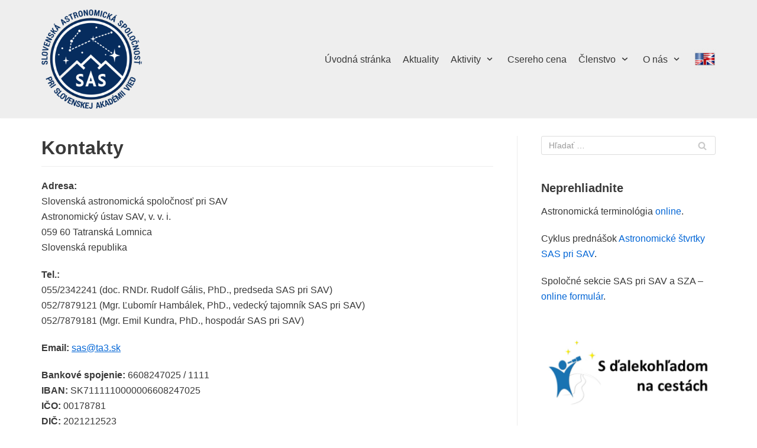

--- FILE ---
content_type: text/html; charset=UTF-8
request_url: https://sas.astro.sk/o-nas/kontakty/
body_size: 88077
content:
<!DOCTYPE html>
<html lang="sk-SK">

<head>
	<meta charset="UTF-8">
	<meta name="viewport" content="width=device-width, initial-scale=1, minimum-scale=1">
	<link rel="profile" href="http://gmpg.org/xfn/11">
		<title>Kontakty &#8211; Slovenská astronomická spoločnosť pri SAV</title>
<meta name='robots' content='max-image-preview:large' />
<link rel='dns-prefetch' href='//use.fontawesome.com' />
<link rel="alternate" type="application/rss+xml" title="RSS kanál: Slovenská astronomická spoločnosť pri SAV &raquo;" href="https://sas.astro.sk/feed/" />
<link rel="alternate" type="application/rss+xml" title="RSS kanál komentárov webu Slovenská astronomická spoločnosť pri SAV &raquo;" href="https://sas.astro.sk/comments/feed/" />
<link rel="alternate" type="text/calendar" title="Slovenská astronomická spoločnosť pri SAV &raquo; iCal Feed" href="https://sas.astro.sk/events/?ical=1" />
<link rel="alternate" title="oEmbed (JSON)" type="application/json+oembed" href="https://sas.astro.sk/wp-json/oembed/1.0/embed?url=https%3A%2F%2Fsas.astro.sk%2Fo-nas%2Fkontakty%2F" />
<link rel="alternate" title="oEmbed (XML)" type="text/xml+oembed" href="https://sas.astro.sk/wp-json/oembed/1.0/embed?url=https%3A%2F%2Fsas.astro.sk%2Fo-nas%2Fkontakty%2F&#038;format=xml" />
<style id='wp-img-auto-sizes-contain-inline-css' type='text/css'>
img:is([sizes=auto i],[sizes^="auto," i]){contain-intrinsic-size:3000px 1500px}
/*# sourceURL=wp-img-auto-sizes-contain-inline-css */
</style>
<link rel='stylesheet' id='tec-variables-skeleton-css' href='https://sas.astro.sk/wp-content/plugins/the-events-calendar/common/build/css/variables-skeleton.css?ver=6.10.1' type='text/css' media='all' />
<link rel='stylesheet' id='tec-variables-full-css' href='https://sas.astro.sk/wp-content/plugins/the-events-calendar/common/build/css/variables-full.css?ver=6.10.1' type='text/css' media='all' />
<link rel='stylesheet' id='tribe-common-skeleton-style-css' href='https://sas.astro.sk/wp-content/plugins/the-events-calendar/common/build/css/common-skeleton.css?ver=6.10.1' type='text/css' media='all' />
<link rel='stylesheet' id='tribe-common-full-style-css' href='https://sas.astro.sk/wp-content/plugins/the-events-calendar/common/build/css/common-full.css?ver=6.10.1' type='text/css' media='all' />
<link rel='stylesheet' id='tribe-events-views-v2-bootstrap-datepicker-styles-css' href='https://sas.astro.sk/wp-content/plugins/the-events-calendar/vendor/bootstrap-datepicker/css/bootstrap-datepicker.standalone.min.css?ver=6.15.13.1' type='text/css' media='all' />
<link rel='stylesheet' id='tribe-tooltipster-css-css' href='https://sas.astro.sk/wp-content/plugins/the-events-calendar/common/vendor/tooltipster/tooltipster.bundle.min.css?ver=6.10.1' type='text/css' media='all' />
<link rel='stylesheet' id='tribe-events-views-v2-skeleton-css' href='https://sas.astro.sk/wp-content/plugins/the-events-calendar/build/css/views-skeleton.css?ver=6.15.13.1' type='text/css' media='all' />
<link rel='stylesheet' id='tribe-ext-events-control-css' href='https://sas.astro.sk/wp-content/plugins/tribe-ext-events-control/src/resources/css/style.css?ver=1.3.0' type='text/css' media='all' />
<style id='wp-emoji-styles-inline-css' type='text/css'>

	img.wp-smiley, img.emoji {
		display: inline !important;
		border: none !important;
		box-shadow: none !important;
		height: 1em !important;
		width: 1em !important;
		margin: 0 0.07em !important;
		vertical-align: -0.1em !important;
		background: none !important;
		padding: 0 !important;
	}
/*# sourceURL=wp-emoji-styles-inline-css */
</style>
<link rel='stylesheet' id='wp-block-library-css' href='https://sas.astro.sk/wp-includes/css/dist/block-library/style.min.css?ver=6.9' type='text/css' media='all' />
<style id='global-styles-inline-css' type='text/css'>
:root{--wp--preset--aspect-ratio--square: 1;--wp--preset--aspect-ratio--4-3: 4/3;--wp--preset--aspect-ratio--3-4: 3/4;--wp--preset--aspect-ratio--3-2: 3/2;--wp--preset--aspect-ratio--2-3: 2/3;--wp--preset--aspect-ratio--16-9: 16/9;--wp--preset--aspect-ratio--9-16: 9/16;--wp--preset--color--black: #000000;--wp--preset--color--cyan-bluish-gray: #abb8c3;--wp--preset--color--white: #ffffff;--wp--preset--color--pale-pink: #f78da7;--wp--preset--color--vivid-red: #cf2e2e;--wp--preset--color--luminous-vivid-orange: #ff6900;--wp--preset--color--luminous-vivid-amber: #fcb900;--wp--preset--color--light-green-cyan: #7bdcb5;--wp--preset--color--vivid-green-cyan: #00d084;--wp--preset--color--pale-cyan-blue: #8ed1fc;--wp--preset--color--vivid-cyan-blue: #0693e3;--wp--preset--color--vivid-purple: #9b51e0;--wp--preset--color--neve-link-color: var(--nv-primary-accent);--wp--preset--color--neve-link-hover-color: var(--nv-secondary-accent);--wp--preset--color--nv-site-bg: var(--nv-site-bg);--wp--preset--color--nv-light-bg: var(--nv-light-bg);--wp--preset--color--nv-dark-bg: var(--nv-dark-bg);--wp--preset--color--neve-text-color: var(--nv-text-color);--wp--preset--color--nv-text-dark-bg: var(--nv-text-dark-bg);--wp--preset--color--nv-c-1: var(--nv-c-1);--wp--preset--color--nv-c-2: var(--nv-c-2);--wp--preset--gradient--vivid-cyan-blue-to-vivid-purple: linear-gradient(135deg,rgb(6,147,227) 0%,rgb(155,81,224) 100%);--wp--preset--gradient--light-green-cyan-to-vivid-green-cyan: linear-gradient(135deg,rgb(122,220,180) 0%,rgb(0,208,130) 100%);--wp--preset--gradient--luminous-vivid-amber-to-luminous-vivid-orange: linear-gradient(135deg,rgb(252,185,0) 0%,rgb(255,105,0) 100%);--wp--preset--gradient--luminous-vivid-orange-to-vivid-red: linear-gradient(135deg,rgb(255,105,0) 0%,rgb(207,46,46) 100%);--wp--preset--gradient--very-light-gray-to-cyan-bluish-gray: linear-gradient(135deg,rgb(238,238,238) 0%,rgb(169,184,195) 100%);--wp--preset--gradient--cool-to-warm-spectrum: linear-gradient(135deg,rgb(74,234,220) 0%,rgb(151,120,209) 20%,rgb(207,42,186) 40%,rgb(238,44,130) 60%,rgb(251,105,98) 80%,rgb(254,248,76) 100%);--wp--preset--gradient--blush-light-purple: linear-gradient(135deg,rgb(255,206,236) 0%,rgb(152,150,240) 100%);--wp--preset--gradient--blush-bordeaux: linear-gradient(135deg,rgb(254,205,165) 0%,rgb(254,45,45) 50%,rgb(107,0,62) 100%);--wp--preset--gradient--luminous-dusk: linear-gradient(135deg,rgb(255,203,112) 0%,rgb(199,81,192) 50%,rgb(65,88,208) 100%);--wp--preset--gradient--pale-ocean: linear-gradient(135deg,rgb(255,245,203) 0%,rgb(182,227,212) 50%,rgb(51,167,181) 100%);--wp--preset--gradient--electric-grass: linear-gradient(135deg,rgb(202,248,128) 0%,rgb(113,206,126) 100%);--wp--preset--gradient--midnight: linear-gradient(135deg,rgb(2,3,129) 0%,rgb(40,116,252) 100%);--wp--preset--font-size--small: 13px;--wp--preset--font-size--medium: 20px;--wp--preset--font-size--large: 36px;--wp--preset--font-size--x-large: 42px;--wp--preset--spacing--20: 0.44rem;--wp--preset--spacing--30: 0.67rem;--wp--preset--spacing--40: 1rem;--wp--preset--spacing--50: 1.5rem;--wp--preset--spacing--60: 2.25rem;--wp--preset--spacing--70: 3.38rem;--wp--preset--spacing--80: 5.06rem;--wp--preset--shadow--natural: 6px 6px 9px rgba(0, 0, 0, 0.2);--wp--preset--shadow--deep: 12px 12px 50px rgba(0, 0, 0, 0.4);--wp--preset--shadow--sharp: 6px 6px 0px rgba(0, 0, 0, 0.2);--wp--preset--shadow--outlined: 6px 6px 0px -3px rgb(255, 255, 255), 6px 6px rgb(0, 0, 0);--wp--preset--shadow--crisp: 6px 6px 0px rgb(0, 0, 0);}:where(.is-layout-flex){gap: 0.5em;}:where(.is-layout-grid){gap: 0.5em;}body .is-layout-flex{display: flex;}.is-layout-flex{flex-wrap: wrap;align-items: center;}.is-layout-flex > :is(*, div){margin: 0;}body .is-layout-grid{display: grid;}.is-layout-grid > :is(*, div){margin: 0;}:where(.wp-block-columns.is-layout-flex){gap: 2em;}:where(.wp-block-columns.is-layout-grid){gap: 2em;}:where(.wp-block-post-template.is-layout-flex){gap: 1.25em;}:where(.wp-block-post-template.is-layout-grid){gap: 1.25em;}.has-black-color{color: var(--wp--preset--color--black) !important;}.has-cyan-bluish-gray-color{color: var(--wp--preset--color--cyan-bluish-gray) !important;}.has-white-color{color: var(--wp--preset--color--white) !important;}.has-pale-pink-color{color: var(--wp--preset--color--pale-pink) !important;}.has-vivid-red-color{color: var(--wp--preset--color--vivid-red) !important;}.has-luminous-vivid-orange-color{color: var(--wp--preset--color--luminous-vivid-orange) !important;}.has-luminous-vivid-amber-color{color: var(--wp--preset--color--luminous-vivid-amber) !important;}.has-light-green-cyan-color{color: var(--wp--preset--color--light-green-cyan) !important;}.has-vivid-green-cyan-color{color: var(--wp--preset--color--vivid-green-cyan) !important;}.has-pale-cyan-blue-color{color: var(--wp--preset--color--pale-cyan-blue) !important;}.has-vivid-cyan-blue-color{color: var(--wp--preset--color--vivid-cyan-blue) !important;}.has-vivid-purple-color{color: var(--wp--preset--color--vivid-purple) !important;}.has-black-background-color{background-color: var(--wp--preset--color--black) !important;}.has-cyan-bluish-gray-background-color{background-color: var(--wp--preset--color--cyan-bluish-gray) !important;}.has-white-background-color{background-color: var(--wp--preset--color--white) !important;}.has-pale-pink-background-color{background-color: var(--wp--preset--color--pale-pink) !important;}.has-vivid-red-background-color{background-color: var(--wp--preset--color--vivid-red) !important;}.has-luminous-vivid-orange-background-color{background-color: var(--wp--preset--color--luminous-vivid-orange) !important;}.has-luminous-vivid-amber-background-color{background-color: var(--wp--preset--color--luminous-vivid-amber) !important;}.has-light-green-cyan-background-color{background-color: var(--wp--preset--color--light-green-cyan) !important;}.has-vivid-green-cyan-background-color{background-color: var(--wp--preset--color--vivid-green-cyan) !important;}.has-pale-cyan-blue-background-color{background-color: var(--wp--preset--color--pale-cyan-blue) !important;}.has-vivid-cyan-blue-background-color{background-color: var(--wp--preset--color--vivid-cyan-blue) !important;}.has-vivid-purple-background-color{background-color: var(--wp--preset--color--vivid-purple) !important;}.has-black-border-color{border-color: var(--wp--preset--color--black) !important;}.has-cyan-bluish-gray-border-color{border-color: var(--wp--preset--color--cyan-bluish-gray) !important;}.has-white-border-color{border-color: var(--wp--preset--color--white) !important;}.has-pale-pink-border-color{border-color: var(--wp--preset--color--pale-pink) !important;}.has-vivid-red-border-color{border-color: var(--wp--preset--color--vivid-red) !important;}.has-luminous-vivid-orange-border-color{border-color: var(--wp--preset--color--luminous-vivid-orange) !important;}.has-luminous-vivid-amber-border-color{border-color: var(--wp--preset--color--luminous-vivid-amber) !important;}.has-light-green-cyan-border-color{border-color: var(--wp--preset--color--light-green-cyan) !important;}.has-vivid-green-cyan-border-color{border-color: var(--wp--preset--color--vivid-green-cyan) !important;}.has-pale-cyan-blue-border-color{border-color: var(--wp--preset--color--pale-cyan-blue) !important;}.has-vivid-cyan-blue-border-color{border-color: var(--wp--preset--color--vivid-cyan-blue) !important;}.has-vivid-purple-border-color{border-color: var(--wp--preset--color--vivid-purple) !important;}.has-vivid-cyan-blue-to-vivid-purple-gradient-background{background: var(--wp--preset--gradient--vivid-cyan-blue-to-vivid-purple) !important;}.has-light-green-cyan-to-vivid-green-cyan-gradient-background{background: var(--wp--preset--gradient--light-green-cyan-to-vivid-green-cyan) !important;}.has-luminous-vivid-amber-to-luminous-vivid-orange-gradient-background{background: var(--wp--preset--gradient--luminous-vivid-amber-to-luminous-vivid-orange) !important;}.has-luminous-vivid-orange-to-vivid-red-gradient-background{background: var(--wp--preset--gradient--luminous-vivid-orange-to-vivid-red) !important;}.has-very-light-gray-to-cyan-bluish-gray-gradient-background{background: var(--wp--preset--gradient--very-light-gray-to-cyan-bluish-gray) !important;}.has-cool-to-warm-spectrum-gradient-background{background: var(--wp--preset--gradient--cool-to-warm-spectrum) !important;}.has-blush-light-purple-gradient-background{background: var(--wp--preset--gradient--blush-light-purple) !important;}.has-blush-bordeaux-gradient-background{background: var(--wp--preset--gradient--blush-bordeaux) !important;}.has-luminous-dusk-gradient-background{background: var(--wp--preset--gradient--luminous-dusk) !important;}.has-pale-ocean-gradient-background{background: var(--wp--preset--gradient--pale-ocean) !important;}.has-electric-grass-gradient-background{background: var(--wp--preset--gradient--electric-grass) !important;}.has-midnight-gradient-background{background: var(--wp--preset--gradient--midnight) !important;}.has-small-font-size{font-size: var(--wp--preset--font-size--small) !important;}.has-medium-font-size{font-size: var(--wp--preset--font-size--medium) !important;}.has-large-font-size{font-size: var(--wp--preset--font-size--large) !important;}.has-x-large-font-size{font-size: var(--wp--preset--font-size--x-large) !important;}
/*# sourceURL=global-styles-inline-css */
</style>

<style id='classic-theme-styles-inline-css' type='text/css'>
/*! This file is auto-generated */
.wp-block-button__link{color:#fff;background-color:#32373c;border-radius:9999px;box-shadow:none;text-decoration:none;padding:calc(.667em + 2px) calc(1.333em + 2px);font-size:1.125em}.wp-block-file__button{background:#32373c;color:#fff;text-decoration:none}
/*# sourceURL=/wp-includes/css/classic-themes.min.css */
</style>
<link rel='stylesheet' id='mpp_gutenberg-css' href='https://sas.astro.sk/wp-content/plugins/profile-builder/add-ons-free/user-profile-picture/dist/blocks.style.build.css?ver=2.6.0' type='text/css' media='all' />
<style id='font-awesome-svg-styles-default-inline-css' type='text/css'>
.svg-inline--fa {
  display: inline-block;
  height: 1em;
  overflow: visible;
  vertical-align: -.125em;
}
/*# sourceURL=font-awesome-svg-styles-default-inline-css */
</style>
<link rel='stylesheet' id='font-awesome-svg-styles-css' href='https://sas.astro.sk/wp-content/uploads/font-awesome/v7.1.0/css/svg-with-js.css' type='text/css' media='all' />
<style id='font-awesome-svg-styles-inline-css' type='text/css'>
   .wp-block-font-awesome-icon svg::before,
   .wp-rich-text-font-awesome-icon svg::before {content: unset;}
/*# sourceURL=font-awesome-svg-styles-inline-css */
</style>
<link rel='stylesheet' id='menu-image-css' href='https://sas.astro.sk/wp-content/plugins/menu-image/includes/css/menu-image.css?ver=3.13' type='text/css' media='all' />
<link rel='stylesheet' id='dashicons-css' href='https://sas.astro.sk/wp-includes/css/dashicons.min.css?ver=6.9' type='text/css' media='all' />
<link rel='stylesheet' id='neve-style-css' href='https://sas.astro.sk/wp-content/themes/neve/style.min.css?ver=2.10.0' type='text/css' media='all' />
<style id='neve-style-inline-css' type='text/css'>
.header-menu-sidebar-inner li.menu-item-nav-search { display: none; }
 .container{ max-width: 748px; } .alignfull > [class*="__inner-container"], .alignwide > [class*="__inner-container"]{ max-width:718px;margin:auto } .button.button-primary, button, input[type=button], .btn, input[type="submit"], /* Buttons in navigation */ ul[id^="nv-primary-navigation"] li.button.button-primary > a, .menu li.button.button-primary > a, .wp-block-button.is-style-primary .wp-block-button__link, .wc-block-grid .wp-block-button .wp-block-button__link, form input[type="submit"], form button[type="submit"], #comments input[type="submit"]{ background-color: var(--nv-primary-accent);color: #ffffff;border-radius:3px;border:none;border-width:1px 1px 1px 1px; } .button.button-primary:hover, ul[id^="nv-primary-navigation"] li.button.button-primary > a:hover, .menu li.button.button-primary > a:hover, .wp-block-button.is-style-primary .wp-block-button__link:hover, .wc-block-grid .wp-block-button .wp-block-button__link:hover, form input[type="submit"]:hover, form button[type="submit"]:hover, #comments input[type="submit"]:hover{ background-color: var(--nv-primary-accent);color: #ffffff; } .button.button-secondary, .cart-off-canvas .button.nv-close-cart-sidebar, .wp-block-button.is-style-secondary .wp-block-button__link{ background-color: rgba(0,0,0,0);color: var(--nv-text-color);border-radius:3px;border:1px solid;border-width:1px 1px 1px 1px; } .button.button-secondary:hover, .cart-off-canvas .button.nv-close-cart-sidebar:hover, .wp-block-button.is-style-secondary .wp-block-button__link:hover{ background-color: rgba(0,0,0,0);color: var(--nv-text-color); } .nv-post-thumbnail-wrap img{ box-shadow:0 10px 20px rgba(0, 0, 0, 0.1), 0 4px 8px rgba(0, 0, 0, 0.1); } form:not([role="search"]):not(.woocommerce-cart-form):not(.woocommerce-ordering):not(.cart) input:read-write:not(#coupon_code), form textarea, form select{ margin-bottom: 10px; } form input:read-write, form textarea, form select, form select option, form.wp-block-search input.wp-block-search__input{ color: var(--nv-text-color); } form label, .wpforms-container .wpforms-field-label{ margin-bottom: 10px; } form.search-form input:read-write{ padding-right:45px !important; } .header-main-inner,.header-main-inner a:not(.button),.header-main-inner .navbar-toggle{ color: var(--nv-text-color); } .header-main-inner .nv-icon svg,.header-main-inner .nv-contact-list svg{ fill: var(--nv-text-color); } .header-main-inner .icon-bar{ background-color: var(--nv-text-color); } .hfg_header .header-main-inner .nav-ul .sub-menu{ background-color: #eeeeee; } .hfg_header .header-main-inner{ background-color: #eeeeee; } .header-menu-sidebar .header-menu-sidebar-bg,.header-menu-sidebar .header-menu-sidebar-bg a:not(.button),.header-menu-sidebar .header-menu-sidebar-bg .navbar-toggle{ color: var(--nv-text-color); } .header-menu-sidebar .header-menu-sidebar-bg .nv-icon svg,.header-menu-sidebar .header-menu-sidebar-bg .nv-contact-list svg{ fill: var(--nv-text-color); } .header-menu-sidebar .header-menu-sidebar-bg .icon-bar{ background-color: var(--nv-text-color); } .hfg_header .header-menu-sidebar .header-menu-sidebar-bg .nav-ul .sub-menu{ background-color: var(--nv-site-bg); } .hfg_header .header-menu-sidebar .header-menu-sidebar-bg{ background-color: var(--nv-site-bg); } .header-menu-sidebar{ width: 360px; } .builder-item--logo .site-logo img{ max-width: 120px; } .builder-item--logo .site-logo{ padding:10px 0px 10px 0px; } .builder-item--logo{ margin:0px 0px 0px 0px; } .builder-item--nav-icon .navbar-toggle{ padding:10px 15px 10px 15px; } .builder-item--nav-icon{ margin:0px 0px 0px 0px; } .builder-item--primary-menu .nav-menu-primary > .nav-ul li:not(.woocommerce-mini-cart-item) > a,.builder-item--primary-menu .nav-menu-primary > .nav-ul .has-caret > a,.builder-item--primary-menu .nav-menu-primary > .nav-ul .neve-mm-heading span,.builder-item--primary-menu .nav-menu-primary > .nav-ul .has-caret{ color: var(--nv-text-color); } .builder-item--primary-menu .nav-menu-primary > .nav-ul li:not(.woocommerce-mini-cart-item) > a:after,.builder-item--primary-menu .nav-menu-primary > .nav-ul li > .has-caret > a:after{ background-color: var(--nv-secondary-accent); } .builder-item--primary-menu .nav-menu-primary > .nav-ul li:not(.woocommerce-mini-cart-item):hover > a,.builder-item--primary-menu .nav-menu-primary > .nav-ul li:hover > .has-caret > a,.builder-item--primary-menu .nav-menu-primary > .nav-ul li:hover > .has-caret{ color: var(--nv-secondary-accent); } .builder-item--primary-menu .nav-menu-primary > .nav-ul li:hover > .has-caret svg{ fill: var(--nv-secondary-accent); } .builder-item--primary-menu .nav-menu-primary > .nav-ul li.current-menu-item > a,.builder-item--primary-menu .nav-menu-primary > .nav-ul li.current_page_item > a,.builder-item--primary-menu .nav-menu-primary > .nav-ul li.current_page_item > .has-caret > a{ color: var(--nv-primary-accent); } .builder-item--primary-menu .nav-menu-primary > .nav-ul li.current-menu-item > .has-caret svg{ fill: var(--nv-primary-accent); } .builder-item--primary-menu .nav-ul > li:not(:last-of-type){ margin-right:20px; } .builder-item--primary-menu .style-full-height .nav-ul li:not(.menu-item-nav-search):not(.menu-item-nav-cart):hover > a:after{ width: calc(100% + 20px); } .builder-item--primary-menu .nav-ul li a, .builder-item--primary-menu .neve-mm-heading span{ min-height: 25px; } .builder-item--primary-menu{ font-size: 1em; line-height: 1.6em; letter-spacing: 0px; font-weight: 500; text-transform: none; padding:0px 0px 0px 0px;margin:0px 0px 0px 0px; } .builder-item--primary-menu svg{ width: 1em;height: 1em; } .footer-bottom-inner{ background-color: #eeeeee; } .footer-bottom-inner,.footer-bottom-inner a:not(.button),.footer-bottom-inner .navbar-toggle{ color: var(--nv-text-color); } .footer-bottom-inner .nv-icon svg,.footer-bottom-inner .nv-contact-list svg{ fill: var(--nv-text-color); } .footer-bottom-inner .icon-bar{ background-color: var(--nv-text-color); } .footer-bottom-inner .nav-ul .sub-menu{ background-color: #eeeeee; } .builder-item--footer_copyright{ font-size: 1em; line-height: 1.6em; letter-spacing: 0px; font-weight: 500; text-transform: none; padding:0px 0px 0px 0px;margin:0px 0px 0px 0px; } .builder-item--footer_copyright svg{ width: 1em;height: 1em; } @media(min-width: 576px){ .container{ max-width: 992px; } .header-menu-sidebar{ width: 360px; } .builder-item--logo .site-logo img{ max-width: 120px; } .builder-item--logo .site-logo{ padding:10px 0px 10px 0px; } .builder-item--logo{ margin:0px 0px 0px 0px; } .builder-item--nav-icon .navbar-toggle{ padding:10px 15px 10px 15px; } .builder-item--nav-icon{ margin:0px 0px 0px 0px; } .builder-item--primary-menu .nav-ul > li:not(:last-of-type){ margin-right:20px; } .builder-item--primary-menu .style-full-height .nav-ul li:not(.menu-item-nav-search):not(.menu-item-nav-cart):hover > a:after{ width: calc(100% + 20px); } .builder-item--primary-menu .nav-ul li a, .builder-item--primary-menu .neve-mm-heading span{ min-height: 25px; } .builder-item--primary-menu{ font-size: 1em; line-height: 1.6em; letter-spacing: 0px; padding:0px 0px 0px 0px;margin:0px 0px 0px 0px; } .builder-item--primary-menu svg{ width: 1em;height: 1em; } .builder-item--footer_copyright{ font-size: 1em; line-height: 1.6em; letter-spacing: 0px; padding:0px 0px 0px 0px;margin:0px 0px 0px 0px; } .builder-item--footer_copyright svg{ width: 1em;height: 1em; } }@media(min-width: 960px){ .container{ max-width: 1170px; } #content .container .col, #content .container-fluid .col{ max-width: 70%; } .alignfull > [class*="__inner-container"], .alignwide > [class*="__inner-container"]{ max-width:789px } .container-fluid .alignfull > [class*="__inner-container"], .container-fluid .alignwide > [class*="__inner-container"]{ max-width:calc(70% + 15px) } .nv-sidebar-wrap, .nv-sidebar-wrap.shop-sidebar{ max-width: 30%; } .header-main-inner{ height:200px; } .header-menu-sidebar{ width: 360px; } .builder-item--logo .site-logo img{ max-width: 170px; } .builder-item--logo .site-logo{ padding:10px 0px 10px 0px; } .builder-item--logo{ margin:0px 0px 0px 0px; } .builder-item--nav-icon .navbar-toggle{ padding:10px 15px 10px 15px; } .builder-item--nav-icon{ margin:0px 0px 0px 0px; } .builder-item--primary-menu .nav-ul > li:not(:last-of-type){ margin-right:20px; } .builder-item--primary-menu .style-full-height .nav-ul li:not(.menu-item-nav-search):not(.menu-item-nav-cart) > a:after{ left:-10px;right:-10px } .builder-item--primary-menu .style-full-height .nav-ul li:not(.menu-item-nav-search):not(.menu-item-nav-cart):hover > a:after{ width: calc(100% + 20px); } .builder-item--primary-menu .nav-ul li a, .builder-item--primary-menu .neve-mm-heading span{ min-height: 25px; } .builder-item--primary-menu{ font-size: 1em; line-height: 1.6em; letter-spacing: 0px; padding:0px 0px 0px 0px;margin:0px 0px 0px 0px; } .builder-item--primary-menu svg{ width: 1em;height: 1em; } .builder-item--footer_copyright{ font-size: 1em; line-height: 1.6em; letter-spacing: 0px; padding:0px 0px 0px 0px;margin:0px 0px 0px 0px; } .builder-item--footer_copyright svg{ width: 1em;height: 1em; } }:root{--nv-primary-accent:#0366d6;--nv-secondary-accent:#0e509a;--nv-site-bg:#ffffff;--nv-light-bg:#ededed;--nv-dark-bg:#14171c;--nv-text-color:#393939;--nv-text-dark-bg:#ffffff;--nv-c-1:#77b978;--nv-c-2:#f37262;--nv-fallback-ff:Arial, Helvetica, sans-serif;}
/*# sourceURL=neve-style-inline-css */
</style>
<link rel='stylesheet' id='font-awesome-official-css' href='https://use.fontawesome.com/releases/v7.1.0/css/all.css' type='text/css' media='all' integrity="sha384-YgSbYtJcfPnMV/aJ0UdQk84ctht/ckX0MrfQwxOhw43RMBw2WSaDSMVh4gQwLdE4" crossorigin="anonymous" />
<link rel='stylesheet' id='font-awesome-official-v4shim-css' href='https://use.fontawesome.com/releases/v7.1.0/css/v4-shims.css' type='text/css' media='all' integrity="sha384-x7gY7KtJtebXMA+u0+29uPlUOz4p7j98RqgzQi1GfRXoi2lLDwinWvWfqWmlDB/i" crossorigin="anonymous" />
<link rel='stylesheet' id='wppb_stylesheet-css' href='https://sas.astro.sk/wp-content/plugins/profile-builder/assets/css/style-front-end.css?ver=3.15.2' type='text/css' media='all' />
<script type="text/javascript" src="https://sas.astro.sk/wp-includes/js/jquery/jquery.min.js?ver=3.7.1" id="jquery-core-js"></script>
<script type="text/javascript" src="https://sas.astro.sk/wp-includes/js/jquery/jquery-migrate.min.js?ver=3.4.1" id="jquery-migrate-js"></script>
<script type="text/javascript" src="https://sas.astro.sk/wp-content/plugins/different-menus-in-different-pages/public/js/different-menus-for-different-page-public.js?ver=2.4.5" id="different-menus-in-different-pages-js"></script>
<link rel="https://api.w.org/" href="https://sas.astro.sk/wp-json/" /><link rel="alternate" title="JSON" type="application/json" href="https://sas.astro.sk/wp-json/wp/v2/pages/108" /><link rel="EditURI" type="application/rsd+xml" title="RSD" href="https://sas.astro.sk/xmlrpc.php?rsd" />
<meta name="generator" content="WordPress 6.9" />
<link rel="canonical" href="https://sas.astro.sk/o-nas/kontakty/" />
<link rel='shortlink' href='https://sas.astro.sk/?p=108' />
<meta name="tec-api-version" content="v1"><meta name="tec-api-origin" content="https://sas.astro.sk"><link rel="alternate" href="https://sas.astro.sk/wp-json/tribe/events/v1/" /><!-- Analytics by WP Statistics - https://wp-statistics.com -->
<link rel="icon" href="https://sas.astro.sk/wp-content/uploads/2025/06/cropped-SAS_blue_ico_512-32x32.png" sizes="32x32" />
<link rel="icon" href="https://sas.astro.sk/wp-content/uploads/2025/06/cropped-SAS_blue_ico_512-192x192.png" sizes="192x192" />
<link rel="apple-touch-icon" href="https://sas.astro.sk/wp-content/uploads/2025/06/cropped-SAS_blue_ico_512-180x180.png" />
<meta name="msapplication-TileImage" content="https://sas.astro.sk/wp-content/uploads/2025/06/cropped-SAS_blue_ico_512-270x270.png" />
		<style type="text/css" id="wp-custom-css">
			.page-id-1600 .site-logo {
   content: url(https://sas.astro.sk/wp-content/uploads/2021/03/logo_SAS_eng.png);
	max-width: 300px;
}

.page-id-1605 .site-logo {
   content: url(https://sas.astro.sk/wp-content/uploads/2021/03/logo_SAS_eng.png);
	max-width: 300px;
}

.page-id-1608 .site-logo {
   content: url(https://sas.astro.sk/wp-content/uploads/2021/03/logo_SAS_eng.png);
	max-width: 300px;
}

.page-id-1612 .site-logo {
   content: url(https://sas.astro.sk/wp-content/uploads/2021/03/logo_SAS_eng.png);
	max-width: 300px;
}

.page-id-1659 .site-logo {
   content: url(https://sas.astro.sk/wp-content/uploads/2021/03/iau_education-e1615136377848.png);
	max-width: 300px;
}

.page-id-1670 .site-logo {
   content: url(https://sas.astro.sk/wp-content/uploads/2021/03/iau_education-e1615136377848.png);
	max-width: 300px;
}

.category-36 .site-logo {
   content: url(https://sas.astro.sk/wp-content/uploads/2021/03/iau_education-e1615136377848.png);
	max-width: 300px;
}

.category-36 .nv-page-title {display: none;}

.category-35 .nv-page-title {display: none;}

.category-35 .site-logo {
   content: url(https://sas.astro.sk/wp-content/uploads/2021/03/iau_outreach-e1615136405430.png);
	max-width: 300px;
}

.page-id-1681 .site-logo {
   content: url(https://sas.astro.sk/wp-content/uploads/2021/03/iau_outreach-e1615136405430.png);
	max-width: 300px;
}

.page-id-1679 .site-logo {
   content: url(https://sas.astro.sk/wp-content/uploads/2021/03/iau_outreach-e1615136405430.png);
	max-width: 300px;
}

.page-id-3252 .site-logo {
   content: url(https://sas.astro.sk/wp-content/uploads/2021/03/iau_outreach-e1615136405430.png);
	max-width: 300px;
}

.page-id-3254 .site-logo {
   content: url(https://sas.astro.sk/wp-content/uploads/2021/03/iau_outreach-e1615136405430.png);
	max-width: 300px;
}

.page-id-3256 .site-logo {
   content: url(https://sas.astro.sk/wp-content/uploads/2021/03/iau_outreach-e1615136405430.png);
	max-width: 300px;
}

.page-id-3258 .site-logo {
   content: url(https://sas.astro.sk/wp-content/uploads/2021/03/iau_outreach-e1615136405430.png);
	max-width: 300px;
}

.page-id-3262 .site-logo {
   content: url(https://sas.astro.sk/wp-content/uploads/2021/03/iau_outreach-e1615136405430.png);
	max-width: 300px;
}

.page-id-3322 .site-logo {
   content: url(https://sas.astro.sk/wp-content/uploads/2021/03/iau_outreach-e1615136405430.png);
	max-width: 300px;
}

.page-id-3328 .site-logo {
   content: url(https://sas.astro.sk/wp-content/uploads/2021/03/iau_outreach-e1615136405430.png);
	max-width: 300px;
}

.tribe-events-widget-events-list__view-more-link {
	text-align: right !important;
	font-weight: bold;
	text-transform: None !important;
	color: var(--nv-primary-accent) !important;
}
		</style>
		</head>

<body  class="wp-singular page-template-default page page-id-108 page-child parent-pageid-44 wp-custom-logo wp-theme-neve tribe-no-js nv-sidebar-right menu_sidebar_slide_left" id="neve_body"  >
<div class="wrapper">
		<header class="header" role="banner">
		<a class="neve-skip-link show-on-focus" href="#content" tabindex="0">
			Preskočiť na obsah		</a>
		<div id="header-grid"  class="hfg_header site-header">
	
<nav class="header--row header-main hide-on-mobile hide-on-tablet layout-full-contained nv-navbar header--row"
	data-row-id="main" data-show-on="desktop">

	<div
		class="header--row-inner header-main-inner">
		<div class="container">
			<div
				class="row row--wrapper"
				data-section="hfg_header_layout_main" >
				<div class="builder-item hfg-item-first col-4 col-md-4 col-sm-4 desktop-left tablet-left mobile-left"><div class="item--inner builder-item--logo"
		data-section="title_tagline"
		data-item-id="logo">
	<div class="site-logo">
	<a class="brand" href="https://sas.astro.sk/" title="Slovenská astronomická spoločnosť pri SAV"
			aria-label="Slovenská astronomická spoločnosť pri SAV"><img src="https://sas.astro.sk/wp-content/uploads/2025/10/SAS_new_blue_SKtext_v1.2-CROP.png" alt=""></a></div>

	</div>

</div><div class="builder-item has-nav hfg-item-last col-8 col-md-8 col-sm-8 desktop-right tablet-left mobile-left"><div class="item--inner builder-item--primary-menu has_menu"
		data-section="header_menu_primary"
		data-item-id="primary-menu">
	<div class="nv-nav-wrap">
	<div role="navigation" class="style-plain nav-menu-primary"
			aria-label="Primárne menu">

		<ul id="nv-primary-navigation-main" class="primary-menu-ul nav-ul"><li id="menu-item-62" class="menu-item menu-item-type-custom menu-item-object-custom menu-item-home menu-item-62"><a href="http://sas.astro.sk">Úvodná stránka</a></li>
<li id="menu-item-63" class="menu-item menu-item-type-taxonomy menu-item-object-category menu-item-63"><a href="https://sas.astro.sk/category/aktuality/">Aktuality</a></li>
<li id="menu-item-917" class="menu-item menu-item-type-post_type menu-item-object-page menu-item-has-children menu-item-917"><a href="https://sas.astro.sk/aktivity/"><span class="menu-item-title-wrap">Aktivity</span><div class="caret-wrap 3" tabindex="0"><span class="caret"><svg xmlns="http://www.w3.org/2000/svg" viewBox="0 0 448 512"><path d="M207.029 381.476L12.686 187.132c-9.373-9.373-9.373-24.569 0-33.941l22.667-22.667c9.357-9.357 24.522-9.375 33.901-.04L224 284.505l154.745-154.021c9.379-9.335 24.544-9.317 33.901.04l22.667 22.667c9.373 9.373 9.373 24.569 0 33.941L240.971 381.476c-9.373 9.372-24.569 9.372-33.942 0z"/></svg></span></div></a>
<ul class="sub-menu">
	<li id="menu-item-64" class="menu-item menu-item-type-custom menu-item-object-custom menu-item-64"><a href="https://sas.astro.sk/events/">Kalendár podujatí</a></li>
	<li id="menu-item-931" class="menu-item menu-item-type-post_type menu-item-object-page menu-item-931"><a href="https://sas.astro.sk/aktivity/astronomicka-olympiada/">Astronomická olympiáda</a></li>
	<li id="menu-item-951" class="menu-item menu-item-type-post_type menu-item-object-page menu-item-951"><a href="https://sas.astro.sk/aktivity/s-dalekohladom-na-cestach/">S ďalekohľadom na cestách</a></li>
	<li id="menu-item-930" class="menu-item menu-item-type-post_type menu-item-object-page menu-item-930"><a href="https://sas.astro.sk/aktivity/konferencie-bezovec/">Konferencia Bezovec</a></li>
	<li id="menu-item-928" class="menu-item menu-item-type-post_type menu-item-object-page menu-item-928"><a href="https://sas.astro.sk/o-nas/sekcie/">Sekcie</a></li>
	<li id="menu-item-949" class="menu-item menu-item-type-post_type menu-item-object-page menu-item-949"><a href="https://sas.astro.sk/o-nas/odbocky/">Odbočky</a></li>
	<li id="menu-item-932" class="menu-item menu-item-type-post_type menu-item-object-page menu-item-932"><a href="https://sas.astro.sk/aktivity/publikacie/">Publikácie</a></li>
</ul>
</li>
<li id="menu-item-929" class="menu-item menu-item-type-post_type menu-item-object-page menu-item-929"><a href="https://sas.astro.sk/aktivity/csereho-cena-sas-pri-sav/">Csereho cena</a></li>
<li id="menu-item-916" class="menu-item menu-item-type-post_type menu-item-object-page menu-item-has-children menu-item-916"><a href="https://sas.astro.sk/clenstvo/"><span class="menu-item-title-wrap">Členstvo</span><div class="caret-wrap 12" tabindex="0"><span class="caret"><svg xmlns="http://www.w3.org/2000/svg" viewBox="0 0 448 512"><path d="M207.029 381.476L12.686 187.132c-9.373-9.373-9.373-24.569 0-33.941l22.667-22.667c9.357-9.357 24.522-9.375 33.901-.04L224 284.505l154.745-154.021c9.379-9.335 24.544-9.317 33.901.04l22.667 22.667c9.373 9.373 9.373 24.569 0 33.941L240.971 381.476c-9.373 9.372-24.569 9.372-33.942 0z"/></svg></span></div></a>
<ul class="sub-menu">
	<li id="menu-item-919" class="menu-item menu-item-type-post_type menu-item-object-page menu-item-919"><a href="https://sas.astro.sk/clenstvo/">Prihlášky a výhody</a></li>
	<li id="menu-item-918" class="menu-item menu-item-type-post_type menu-item-object-page menu-item-918"><a href="https://sas.astro.sk/clenstvo/cestni-clenovia-sas-pri-sav/">Čestní členovia</a></li>
	<li id="menu-item-920" class="menu-item menu-item-type-post_type menu-item-object-page menu-item-920"><a href="https://sas.astro.sk/clenstvo/ochrana-osobnych-udajov/">Ochrana osobných údajov</a></li>
</ul>
</li>
<li id="menu-item-950" class="menu-item menu-item-type-post_type menu-item-object-page current-menu-ancestor current-menu-parent current_page_parent current_page_ancestor menu-item-has-children menu-item-950"><a href="https://sas.astro.sk/o-nas/slovenska-astronomicka-spolocnost/"><span class="menu-item-title-wrap">O nás</span><div class="caret-wrap 16" tabindex="0"><span class="caret"><svg xmlns="http://www.w3.org/2000/svg" viewBox="0 0 448 512"><path d="M207.029 381.476L12.686 187.132c-9.373-9.373-9.373-24.569 0-33.941l22.667-22.667c9.357-9.357 24.522-9.375 33.901-.04L224 284.505l154.745-154.021c9.379-9.335 24.544-9.317 33.901.04l22.667 22.667c9.373 9.373 9.373 24.569 0 33.941L240.971 381.476c-9.373 9.372-24.569 9.372-33.942 0z"/></svg></span></div></a>
<ul class="sub-menu">
	<li id="menu-item-927" class="menu-item menu-item-type-post_type menu-item-object-page menu-item-927"><a href="https://sas.astro.sk/o-nas/slovenska-astronomicka-spolocnost/">SAS pri SAV</a></li>
	<li id="menu-item-926" class="menu-item menu-item-type-post_type menu-item-object-page menu-item-926"><a href="https://sas.astro.sk/o-nas/zjazd/">Zjazd</a></li>
	<li id="menu-item-925" class="menu-item menu-item-type-post_type menu-item-object-page menu-item-925"><a href="https://sas.astro.sk/o-nas/hlavny-vybor/">Hlavný výbor</a></li>
	<li id="menu-item-924" class="menu-item menu-item-type-post_type menu-item-object-page menu-item-has-children menu-item-924"><a href="https://sas.astro.sk/o-nas/sekcie/"><span class="menu-item-title-wrap">Sekcie</span><div class="caret-wrap 20" tabindex="0"><span class="caret"><svg xmlns="http://www.w3.org/2000/svg" viewBox="0 0 448 512"><path d="M207.029 381.476L12.686 187.132c-9.373-9.373-9.373-24.569 0-33.941l22.667-22.667c9.357-9.357 24.522-9.375 33.901-.04L224 284.505l154.745-154.021c9.379-9.335 24.544-9.317 33.901.04l22.667 22.667c9.373 9.373 9.373 24.569 0 33.941L240.971 381.476c-9.373 9.372-24.569 9.372-33.942 0z"/></svg></span></div></a>
	<ul class="sub-menu">
		<li id="menu-item-934" class="menu-item menu-item-type-post_type menu-item-object-page menu-item-934"><a href="https://sas.astro.sk/o-nas/sekcie/sekcia-astronomickej-fotografie/">Sekcia astronomickej fotografie</a></li>
		<li id="menu-item-941" class="menu-item menu-item-type-post_type menu-item-object-page menu-item-941"><a href="https://sas.astro.sk/o-nas/sekcie/sekcia-astronomickej-terminologie/">Sekcia astronomickej terminológie</a></li>
		<li id="menu-item-935" class="menu-item menu-item-type-post_type menu-item-object-page menu-item-935"><a href="https://sas.astro.sk/o-nas/sekcie/sekcia-historie-astronomie/">Sekcia histórie astronómie</a></li>
		<li id="menu-item-936" class="menu-item menu-item-type-post_type menu-item-object-page menu-item-936"><a href="https://sas.astro.sk/o-nas/sekcie/sekcia-medziplanetarnej-hmoty/">Sekcia medziplanetárnej hmoty</a></li>
		<li id="menu-item-937" class="menu-item menu-item-type-post_type menu-item-object-page menu-item-937"><a href="https://sas.astro.sk/o-nas/sekcie/sekcia-ochrany-pred-svetelnym-znecistenim/">Sekcia ochrany pred svetelným znečistením</a></li>
		<li id="menu-item-939" class="menu-item menu-item-type-post_type menu-item-object-page menu-item-939"><a href="https://sas.astro.sk/o-nas/sekcie/sekcia-pre-vyskum-slnka/">Sekcia pre výskum Slnka</a></li>
		<li id="menu-item-933" class="menu-item menu-item-type-post_type menu-item-object-page menu-item-933"><a href="https://sas.astro.sk/o-nas/sekcie/sekcia-pre-vzdelavanie-a-popularizaciu-astronomie/">Sekcia pre vzdelávanie a popularizáciu astronómie</a></li>
		<li id="menu-item-940" class="menu-item menu-item-type-post_type menu-item-object-page menu-item-940"><a href="https://sas.astro.sk/o-nas/sekcie/sekcia-premennych-hviezd-a-exoplanet/">Sekcia premenných hviezd a exoplanét</a></li>
		<li id="menu-item-938" class="menu-item menu-item-type-post_type menu-item-object-page menu-item-938"><a href="https://sas.astro.sk/o-nas/sekcie/sekcia-zakrytov-a-zatmeni/">Sekcia zákrytov a zatmení</a></li>
	</ul>
</li>
	<li id="menu-item-923" class="menu-item menu-item-type-post_type menu-item-object-page menu-item-has-children menu-item-923"><a href="https://sas.astro.sk/o-nas/odbocky/"><span class="menu-item-title-wrap">Odbočky</span><div class="caret-wrap 30" tabindex="0"><span class="caret"><svg xmlns="http://www.w3.org/2000/svg" viewBox="0 0 448 512"><path d="M207.029 381.476L12.686 187.132c-9.373-9.373-9.373-24.569 0-33.941l22.667-22.667c9.357-9.357 24.522-9.375 33.901-.04L224 284.505l154.745-154.021c9.379-9.335 24.544-9.317 33.901.04l22.667 22.667c9.373 9.373 9.373 24.569 0 33.941L240.971 381.476c-9.373 9.372-24.569 9.372-33.942 0z"/></svg></span></div></a>
	<ul class="sub-menu">
		<li id="menu-item-948" class="menu-item menu-item-type-post_type menu-item-object-page menu-item-948"><a href="https://sas.astro.sk/o-nas/odbocky/odbocka-banska-bystrica/">Odbočka Banská Bystrica</a></li>
		<li id="menu-item-947" class="menu-item menu-item-type-post_type menu-item-object-page menu-item-947"><a href="https://sas.astro.sk/o-nas/odbocky/odbocka-bratislava/">Odbočka Bratislava</a></li>
		<li id="menu-item-946" class="menu-item menu-item-type-post_type menu-item-object-page menu-item-946"><a href="https://sas.astro.sk/o-nas/odbocky/odbocka-hlohovec/">Odbočka Hlohovec</a></li>
		<li id="menu-item-945" class="menu-item menu-item-type-post_type menu-item-object-page menu-item-945"><a href="https://sas.astro.sk/o-nas/odbocky/odbocka-hurbanovo/">Odbočka Hurbanovo</a></li>
		<li id="menu-item-944" class="menu-item menu-item-type-post_type menu-item-object-page menu-item-944"><a href="https://sas.astro.sk/o-nas/odbocky/odbocka-presov/">Odbočka Prešov</a></li>
		<li id="menu-item-942" class="menu-item menu-item-type-post_type menu-item-object-page menu-item-942"><a href="https://sas.astro.sk/o-nas/odbocky/odbocka-tatranska-lomnica/">Odbočka Tatranská Lomnica</a></li>
		<li id="menu-item-943" class="menu-item menu-item-type-post_type menu-item-object-page menu-item-943"><a href="https://sas.astro.sk/o-nas/odbocky/odbocka-zilina/">Odbočka Žilina</a></li>
	</ul>
</li>
	<li id="menu-item-922" class="menu-item menu-item-type-post_type menu-item-object-page current-menu-item page_item page-item-108 current_page_item menu-item-922"><a href="https://sas.astro.sk/o-nas/kontakty/" aria-current="page">Kontakty</a></li>
</ul>
</li>
<li id="menu-item-1657" class="menu-item menu-item-type-post_type menu-item-object-page menu-item-1657"><a href="https://sas.astro.sk/slovak-astronomical-society/about/" class="menu-image-title-hide menu-image-not-hovered"><span class="menu-image-title-hide menu-image-title">About</span><img width="36" height="36" src="https://sas.astro.sk/wp-content/uploads/2021/03/English-Language-Flag-1-icon-36x36.png" class="menu-image menu-image-title-hide" alt="" decoding="async" /></a></li>
</ul>	</div>
</div>

	</div>

</div>							</div>
		</div>
	</div>
</nav>


<nav class="header--row header-main hide-on-desktop layout-full-contained nv-navbar header--row"
	data-row-id="main" data-show-on="mobile">

	<div
		class="header--row-inner header-main-inner">
		<div class="container">
			<div
				class="row row--wrapper"
				data-section="hfg_header_layout_main" >
				<div class="builder-item hfg-item-first col-8 col-md-8 col-sm-8 desktop-left tablet-left mobile-left"><div class="item--inner builder-item--logo"
		data-section="title_tagline"
		data-item-id="logo">
	<div class="site-logo">
	<a class="brand" href="https://sas.astro.sk/" title="Slovenská astronomická spoločnosť pri SAV"
			aria-label="Slovenská astronomická spoločnosť pri SAV"><img src="https://sas.astro.sk/wp-content/uploads/2025/10/SAS_new_blue_SKtext_v1.2-CROP.png" alt=""></a></div>

	</div>

</div><div class="builder-item hfg-item-last col-4 col-md-4 col-sm-4 desktop-right tablet-right mobile-right"><div class="item--inner builder-item--nav-icon"
		data-section="header_menu_icon"
		data-item-id="nav-icon">
	<div class="menu-mobile-toggle item-button navbar-toggle-wrapper">
	<button class="navbar-toggle"
					aria-label="
			Menu navigácie			">
				<div class="bars">
			<span class="icon-bar"></span>
			<span class="icon-bar"></span>
			<span class="icon-bar"></span>
		</div>
		<span class="screen-reader-text">Prepnúť navigáciu</span>
	</button>
</div> <!--.navbar-toggle-wrapper-->


	</div>

</div>							</div>
		</div>
	</div>
</nav>

<div id="header-menu-sidebar" class="header-menu-sidebar menu-sidebar-panel slide_left">
	<div id="header-menu-sidebar-bg" class="header-menu-sidebar-bg">
		<div class="close-sidebar-panel navbar-toggle-wrapper">
			<button class="navbar-toggle active" 					aria-label="
				Menu navigácie				">
				<div class="bars">
					<span class="icon-bar"></span>
					<span class="icon-bar"></span>
					<span class="icon-bar"></span>
				</div>
				<span class="screen-reader-text">
				Prepnúť navigáciu					</span>
			</button>
		</div>
		<div id="header-menu-sidebar-inner" class="header-menu-sidebar-inner ">
			<div class="builder-item has-nav hfg-item-last hfg-item-first col-12 col-md-12 col-sm-12 desktop-right tablet-left mobile-left"><div class="item--inner builder-item--primary-menu has_menu"
		data-section="header_menu_primary"
		data-item-id="primary-menu">
	<div class="nv-nav-wrap">
	<div role="navigation" class="style-plain nav-menu-primary"
			aria-label="Primárne menu">

		<ul id="nv-primary-navigation-sidebar" class="primary-menu-ul nav-ul"><li class="menu-item menu-item-type-custom menu-item-object-custom menu-item-home menu-item-62"><a href="http://sas.astro.sk">Úvodná stránka</a></li>
<li class="menu-item menu-item-type-taxonomy menu-item-object-category menu-item-63"><a href="https://sas.astro.sk/category/aktuality/">Aktuality</a></li>
<li class="menu-item menu-item-type-post_type menu-item-object-page menu-item-has-children menu-item-917"><a href="https://sas.astro.sk/aktivity/"><span class="menu-item-title-wrap">Aktivity</span><div class="caret-wrap 3" tabindex="0"><span class="caret"><svg xmlns="http://www.w3.org/2000/svg" viewBox="0 0 448 512"><path d="M207.029 381.476L12.686 187.132c-9.373-9.373-9.373-24.569 0-33.941l22.667-22.667c9.357-9.357 24.522-9.375 33.901-.04L224 284.505l154.745-154.021c9.379-9.335 24.544-9.317 33.901.04l22.667 22.667c9.373 9.373 9.373 24.569 0 33.941L240.971 381.476c-9.373 9.372-24.569 9.372-33.942 0z"/></svg></span></div></a>
<ul class="sub-menu">
	<li class="menu-item menu-item-type-custom menu-item-object-custom menu-item-64"><a href="https://sas.astro.sk/events/">Kalendár podujatí</a></li>
	<li class="menu-item menu-item-type-post_type menu-item-object-page menu-item-931"><a href="https://sas.astro.sk/aktivity/astronomicka-olympiada/">Astronomická olympiáda</a></li>
	<li class="menu-item menu-item-type-post_type menu-item-object-page menu-item-951"><a href="https://sas.astro.sk/aktivity/s-dalekohladom-na-cestach/">S ďalekohľadom na cestách</a></li>
	<li class="menu-item menu-item-type-post_type menu-item-object-page menu-item-930"><a href="https://sas.astro.sk/aktivity/konferencie-bezovec/">Konferencia Bezovec</a></li>
	<li class="menu-item menu-item-type-post_type menu-item-object-page menu-item-928"><a href="https://sas.astro.sk/o-nas/sekcie/">Sekcie</a></li>
	<li class="menu-item menu-item-type-post_type menu-item-object-page menu-item-949"><a href="https://sas.astro.sk/o-nas/odbocky/">Odbočky</a></li>
	<li class="menu-item menu-item-type-post_type menu-item-object-page menu-item-932"><a href="https://sas.astro.sk/aktivity/publikacie/">Publikácie</a></li>
</ul>
</li>
<li class="menu-item menu-item-type-post_type menu-item-object-page menu-item-929"><a href="https://sas.astro.sk/aktivity/csereho-cena-sas-pri-sav/">Csereho cena</a></li>
<li class="menu-item menu-item-type-post_type menu-item-object-page menu-item-has-children menu-item-916"><a href="https://sas.astro.sk/clenstvo/"><span class="menu-item-title-wrap">Členstvo</span><div class="caret-wrap 12" tabindex="0"><span class="caret"><svg xmlns="http://www.w3.org/2000/svg" viewBox="0 0 448 512"><path d="M207.029 381.476L12.686 187.132c-9.373-9.373-9.373-24.569 0-33.941l22.667-22.667c9.357-9.357 24.522-9.375 33.901-.04L224 284.505l154.745-154.021c9.379-9.335 24.544-9.317 33.901.04l22.667 22.667c9.373 9.373 9.373 24.569 0 33.941L240.971 381.476c-9.373 9.372-24.569 9.372-33.942 0z"/></svg></span></div></a>
<ul class="sub-menu">
	<li class="menu-item menu-item-type-post_type menu-item-object-page menu-item-919"><a href="https://sas.astro.sk/clenstvo/">Prihlášky a výhody</a></li>
	<li class="menu-item menu-item-type-post_type menu-item-object-page menu-item-918"><a href="https://sas.astro.sk/clenstvo/cestni-clenovia-sas-pri-sav/">Čestní členovia</a></li>
	<li class="menu-item menu-item-type-post_type menu-item-object-page menu-item-920"><a href="https://sas.astro.sk/clenstvo/ochrana-osobnych-udajov/">Ochrana osobných údajov</a></li>
</ul>
</li>
<li class="menu-item menu-item-type-post_type menu-item-object-page current-menu-ancestor current-menu-parent current_page_parent current_page_ancestor menu-item-has-children menu-item-950"><a href="https://sas.astro.sk/o-nas/slovenska-astronomicka-spolocnost/"><span class="menu-item-title-wrap">O nás</span><div class="caret-wrap 16" tabindex="0"><span class="caret"><svg xmlns="http://www.w3.org/2000/svg" viewBox="0 0 448 512"><path d="M207.029 381.476L12.686 187.132c-9.373-9.373-9.373-24.569 0-33.941l22.667-22.667c9.357-9.357 24.522-9.375 33.901-.04L224 284.505l154.745-154.021c9.379-9.335 24.544-9.317 33.901.04l22.667 22.667c9.373 9.373 9.373 24.569 0 33.941L240.971 381.476c-9.373 9.372-24.569 9.372-33.942 0z"/></svg></span></div></a>
<ul class="sub-menu">
	<li class="menu-item menu-item-type-post_type menu-item-object-page menu-item-927"><a href="https://sas.astro.sk/o-nas/slovenska-astronomicka-spolocnost/">SAS pri SAV</a></li>
	<li class="menu-item menu-item-type-post_type menu-item-object-page menu-item-926"><a href="https://sas.astro.sk/o-nas/zjazd/">Zjazd</a></li>
	<li class="menu-item menu-item-type-post_type menu-item-object-page menu-item-925"><a href="https://sas.astro.sk/o-nas/hlavny-vybor/">Hlavný výbor</a></li>
	<li class="menu-item menu-item-type-post_type menu-item-object-page menu-item-has-children menu-item-924"><a href="https://sas.astro.sk/o-nas/sekcie/"><span class="menu-item-title-wrap">Sekcie</span><div class="caret-wrap 20" tabindex="0"><span class="caret"><svg xmlns="http://www.w3.org/2000/svg" viewBox="0 0 448 512"><path d="M207.029 381.476L12.686 187.132c-9.373-9.373-9.373-24.569 0-33.941l22.667-22.667c9.357-9.357 24.522-9.375 33.901-.04L224 284.505l154.745-154.021c9.379-9.335 24.544-9.317 33.901.04l22.667 22.667c9.373 9.373 9.373 24.569 0 33.941L240.971 381.476c-9.373 9.372-24.569 9.372-33.942 0z"/></svg></span></div></a>
	<ul class="sub-menu">
		<li class="menu-item menu-item-type-post_type menu-item-object-page menu-item-934"><a href="https://sas.astro.sk/o-nas/sekcie/sekcia-astronomickej-fotografie/">Sekcia astronomickej fotografie</a></li>
		<li class="menu-item menu-item-type-post_type menu-item-object-page menu-item-941"><a href="https://sas.astro.sk/o-nas/sekcie/sekcia-astronomickej-terminologie/">Sekcia astronomickej terminológie</a></li>
		<li class="menu-item menu-item-type-post_type menu-item-object-page menu-item-935"><a href="https://sas.astro.sk/o-nas/sekcie/sekcia-historie-astronomie/">Sekcia histórie astronómie</a></li>
		<li class="menu-item menu-item-type-post_type menu-item-object-page menu-item-936"><a href="https://sas.astro.sk/o-nas/sekcie/sekcia-medziplanetarnej-hmoty/">Sekcia medziplanetárnej hmoty</a></li>
		<li class="menu-item menu-item-type-post_type menu-item-object-page menu-item-937"><a href="https://sas.astro.sk/o-nas/sekcie/sekcia-ochrany-pred-svetelnym-znecistenim/">Sekcia ochrany pred svetelným znečistením</a></li>
		<li class="menu-item menu-item-type-post_type menu-item-object-page menu-item-939"><a href="https://sas.astro.sk/o-nas/sekcie/sekcia-pre-vyskum-slnka/">Sekcia pre výskum Slnka</a></li>
		<li class="menu-item menu-item-type-post_type menu-item-object-page menu-item-933"><a href="https://sas.astro.sk/o-nas/sekcie/sekcia-pre-vzdelavanie-a-popularizaciu-astronomie/">Sekcia pre vzdelávanie a popularizáciu astronómie</a></li>
		<li class="menu-item menu-item-type-post_type menu-item-object-page menu-item-940"><a href="https://sas.astro.sk/o-nas/sekcie/sekcia-premennych-hviezd-a-exoplanet/">Sekcia premenných hviezd a exoplanét</a></li>
		<li class="menu-item menu-item-type-post_type menu-item-object-page menu-item-938"><a href="https://sas.astro.sk/o-nas/sekcie/sekcia-zakrytov-a-zatmeni/">Sekcia zákrytov a zatmení</a></li>
	</ul>
</li>
	<li class="menu-item menu-item-type-post_type menu-item-object-page menu-item-has-children menu-item-923"><a href="https://sas.astro.sk/o-nas/odbocky/"><span class="menu-item-title-wrap">Odbočky</span><div class="caret-wrap 30" tabindex="0"><span class="caret"><svg xmlns="http://www.w3.org/2000/svg" viewBox="0 0 448 512"><path d="M207.029 381.476L12.686 187.132c-9.373-9.373-9.373-24.569 0-33.941l22.667-22.667c9.357-9.357 24.522-9.375 33.901-.04L224 284.505l154.745-154.021c9.379-9.335 24.544-9.317 33.901.04l22.667 22.667c9.373 9.373 9.373 24.569 0 33.941L240.971 381.476c-9.373 9.372-24.569 9.372-33.942 0z"/></svg></span></div></a>
	<ul class="sub-menu">
		<li class="menu-item menu-item-type-post_type menu-item-object-page menu-item-948"><a href="https://sas.astro.sk/o-nas/odbocky/odbocka-banska-bystrica/">Odbočka Banská Bystrica</a></li>
		<li class="menu-item menu-item-type-post_type menu-item-object-page menu-item-947"><a href="https://sas.astro.sk/o-nas/odbocky/odbocka-bratislava/">Odbočka Bratislava</a></li>
		<li class="menu-item menu-item-type-post_type menu-item-object-page menu-item-946"><a href="https://sas.astro.sk/o-nas/odbocky/odbocka-hlohovec/">Odbočka Hlohovec</a></li>
		<li class="menu-item menu-item-type-post_type menu-item-object-page menu-item-945"><a href="https://sas.astro.sk/o-nas/odbocky/odbocka-hurbanovo/">Odbočka Hurbanovo</a></li>
		<li class="menu-item menu-item-type-post_type menu-item-object-page menu-item-944"><a href="https://sas.astro.sk/o-nas/odbocky/odbocka-presov/">Odbočka Prešov</a></li>
		<li class="menu-item menu-item-type-post_type menu-item-object-page menu-item-942"><a href="https://sas.astro.sk/o-nas/odbocky/odbocka-tatranska-lomnica/">Odbočka Tatranská Lomnica</a></li>
		<li class="menu-item menu-item-type-post_type menu-item-object-page menu-item-943"><a href="https://sas.astro.sk/o-nas/odbocky/odbocka-zilina/">Odbočka Žilina</a></li>
	</ul>
</li>
	<li class="menu-item menu-item-type-post_type menu-item-object-page current-menu-item page_item page-item-108 current_page_item menu-item-922"><a href="https://sas.astro.sk/o-nas/kontakty/" aria-current="page">Kontakty</a></li>
</ul>
</li>
<li class="menu-item menu-item-type-post_type menu-item-object-page menu-item-1657"><a href="https://sas.astro.sk/slovak-astronomical-society/about/" class="menu-image-title-hide menu-image-not-hovered"><span class="menu-image-title-hide menu-image-title">About</span><img width="36" height="36" src="https://sas.astro.sk/wp-content/uploads/2021/03/English-Language-Flag-1-icon-36x36.png" class="menu-image menu-image-title-hide" alt="" decoding="async" /></a></li>
</ul>	</div>
</div>

	</div>

</div>		</div>
	</div>
</div>
<div class="header-menu-sidebar-overlay"></div>

</div>
	</header>
		
	<main id="content" class="neve-main" role="main">

<div class="container single-page-container">
	<div class="row">
				<div class="nv-single-page-wrap col">
			<div class="nv-page-title-wrap nv-big-title">
	<div class="nv-page-title ">
				<h1>Kontakty</h1>
					</div><!--.nv-page-title-->
</div> <!--.nv-page-title-wrap-->
<div class="nv-content-wrap entry-content"><p><strong>Adresa:</strong><br />
Slovenská astronomická spoločnosť pri SAV<br />
Astronomický ústav SAV, v. v. i.<br />
059 60 Tatranská Lomnica<br />
Slovenská republika</p>
<p><strong>Tel.:</strong><br />
055/2342241 (doc. RNDr. Rudolf Gális, PhD., predseda SAS pri SAV)<br />
052/7879121 (Mgr. Ľubomír Hambálek, PhD., vedecký tajomník SAS pri SAV)<br />
052/7879181 (Mgr. Emil Kundra, PhD., hospodár SAS pri SAV)</p>
<p><strong>Email:</strong> <a href="mailto:&#115;&#97;&#115;&#64;&#116;a3&#46;s&#107;" title="&#115;&#97;&#115;&#64;&#116;a3&#46;s&#107;">&#115;&#97;&#115;&#64;&#116;a3&#46;s&#107;</a></p>
<p><strong>Bankové spojenie:</strong> 6608247025 / 1111<br />
<strong>IBAN:</strong> SK7111110000006608247025<br />
<strong>IČO:</strong> 00178781<br />
<strong>DIČ:</strong> 2021212523</p>
</div>		</div>
		<div class="nv-sidebar-wrap col-sm-12 nv-right blog-sidebar" >
		<aside id="secondary" role="complementary">
				<div id="search-2" class="widget widget_search"><form role="search" method="get" class="search-form" action="https://sas.astro.sk/">
				<label>
					<span class="screen-reader-text">Hľadať:</span>
					<input type="search" class="search-field" placeholder="Hľadať &hellip;" value="" name="s" />
				</label>
				<input type="submit" class="search-submit" value="Nájdi" />
			<div class="nv-search-icon-wrap"><div class="nv-icon nv-search" >
				<svg width="15" height="15" viewBox="0 0 1792 1792" xmlns="http://www.w3.org/2000/svg"><path d="M1216 832q0-185-131.5-316.5t-316.5-131.5-316.5 131.5-131.5 316.5 131.5 316.5 316.5 131.5 316.5-131.5 131.5-316.5zm512 832q0 52-38 90t-90 38q-54 0-90-38l-343-342q-179 124-399 124-143 0-273.5-55.5t-225-150-150-225-55.5-273.5 55.5-273.5 150-225 225-150 273.5-55.5 273.5 55.5 225 150 150 225 55.5 273.5q0 220-124 399l343 343q37 37 37 90z"/></svg>
			</div></div></form></div><div id="text-3" class="widget widget_text"><p class="widget-title">Neprehliadnite</p>			<div class="textwidget"><p>Astronomická terminológia <a href="https://terminologickyportal.sk/wiki/Kateg%C3%B3ria:Astron%C3%B3mia">online</a>.</p>
<p>Cyklus prednášok <a href="https://bbb.science.upjs.sk/b/doc-uxd-enm">Astronomické štvrtky SAS pri SAV</a>.</p>
<p>Spoločné sekcie SAS pri SAV a SZA &#8211; <a href="https://forms.gle/RzKdj82AouG13frv7">online formulár</a>.</p>
</div>
		</div><div id="media_image-7" class="widget widget_media_image"><a href="https://sas.astro.sk/sdnc"><img width="300" height="115" src="https://sas.astro.sk/wp-content/uploads/2024/01/SDNC_logo_-300x115.png" class="image wp-image-4506  attachment-medium size-medium" alt="" style="max-width: 100%; height: auto;" decoding="async" loading="lazy" srcset="https://sas.astro.sk/wp-content/uploads/2024/01/SDNC_logo_-300x115.png 300w, https://sas.astro.sk/wp-content/uploads/2024/01/SDNC_logo_-24x9.png 24w, https://sas.astro.sk/wp-content/uploads/2024/01/SDNC_logo_-36x14.png 36w, https://sas.astro.sk/wp-content/uploads/2024/01/SDNC_logo_-48x18.png 48w, https://sas.astro.sk/wp-content/uploads/2024/01/SDNC_logo_.png 396w" sizes="auto, (max-width: 300px) 100vw, 300px" /></a></div><div id="media_image-9" class="widget widget_media_image"><a href="https://www.astronomickaolympiada.sk/"><img width="300" height="116" src="https://sas.astro.sk/wp-content/uploads/2024/01/AO_logo_new-300x116.png" class="image wp-image-4498  attachment-medium size-medium" alt="" style="max-width: 100%; height: auto;" decoding="async" loading="lazy" srcset="https://sas.astro.sk/wp-content/uploads/2024/01/AO_logo_new-300x116.png 300w, https://sas.astro.sk/wp-content/uploads/2024/01/AO_logo_new-24x9.png 24w, https://sas.astro.sk/wp-content/uploads/2024/01/AO_logo_new-36x14.png 36w, https://sas.astro.sk/wp-content/uploads/2024/01/AO_logo_new-48x19.png 48w, https://sas.astro.sk/wp-content/uploads/2024/01/AO_logo_new.png 399w" sizes="auto, (max-width: 300px) 100vw, 300px" /></a></div><div id="text-10" class="widget widget_text"><p class="widget-title">Nadchádzajúce podujatia</p>			<div class="textwidget"></div>
		</div><div  class="tribe-compatibility-container" >
	<div
		 class="tribe-common tribe-events tribe-events-view tribe-events-view--widget-events-list tribe-events-widget" 		data-js="tribe-events-view"
		data-view-rest-url="https://sas.astro.sk/wp-json/tribe/views/v2/html"
		data-view-manage-url="1"
							data-view-breakpoint-pointer="b0ee3a55-dbfc-44b2-b745-fc45ae489143"
			>
		<div class="tribe-events-widget-events-list">

			<script type="application/ld+json">
[{"@context":"http://schema.org","@type":"Event","name":"Challenger","description":"&lt;p&gt;Pri pr\u00edle\u017eitosti 40. v\u00fdro\u010dia jednej z najv\u00e4\u010d\u0161\u00edch trag\u00e9di\u00ed v kozmonautike sa uskuto\u010dn\u00ed predn\u00e1\u0161ka Mgr. Jany Plauchovej s n\u00e1zvom CHALLENGER, ktor\u00e1 bude venovan\u00e1 pr\u00edprav\u00e1m a priebehu tragickej misie STS-51-L z roku 1986. Podujatie sa uskuto\u010dn\u00ed v stredu 28. janu\u00e1ra 2026 o 17:30 h v priestoroch \u017eiarskeho planet\u00e1ria.&lt;/p&gt;\\n","url":"https://sas.astro.sk/event/challenger/","eventAttendanceMode":"https://schema.org/OfflineEventAttendanceMode","eventStatus":"https://schema.org/EventScheduled","startDate":"2026-01-26T17:30:00+01:00","endDate":"2026-01-26T19:00:00+01:00","location":{"@type":"Place","name":"Krajsk\u00e1 hvezd\u00e1re\u0148 a planet\u00e1rium M. Hella","description":"","url":"","address":{"@type":"PostalAddress","streetAddress":"Dukelsk\u00fdch hrdinov 1298/21/A","addressLocality":"\u017diar nad Hronom","postalCode":"965 01","addressCountry":"Slovensk\u00e1 republika"},"telephone":"+421 456 700 888","sameAs":"info@planetarium.sk"},"organizer":{"@type":"Person","name":"Krajsk\u00e1 hvezd\u00e1re\u0148 a planet\u00e1rium M. Hella v \u017diari nad Hronom","description":"","url":"http://www.planetarium.sk/","telephone":"+421 045 6700 888","email":"info&#64;pl&#97;&#110;&#101;tari&#117;&#109;.s&#107;","sameAs":"http://www.planetarium.sk/"},"offers":{"@type":"Offer","price":"0","priceCurrency":"EUR","url":"https://sas.astro.sk/event/challenger/","category":"primary","availability":"inStock","validFrom":"1970-01-01T00:00:00+00:00"},"performer":"Organization"},{"@context":"http://schema.org","@type":"Event","name":"Pozorovanie pol\u00e1rnych \u017eiar zo Slovenska","description":"&lt;p&gt;\u010eal\u0161ie podujatie z cyklu Astronomick\u00e9 \u0161tvrtky SAS pri SAV, ktor\u00e9 sa bude kona\u0165 v Centre vo\u013en\u00e9ho \u010dasu v Ko\u0161iciach 29. janu\u00e1ra 2026. Dvojicu predn\u00e1\u0161ok Pozorovanie pol\u00e1rnych \u017eiar zo Slovenska a Kozmick\u00e9 \u017eiarenie a r\u00e1diokarb\u00f3nov\u00e9 datovanie prednesie pracovn\u00edk \u00dastavu experiment\u00e1lnej fyziky SAV, v. v. i. v Ko\u0161iciach RNDr. Pavol Bob\u00edk, PhD.&lt;/p&gt;\\n","url":"https://sas.astro.sk/event/pozorovanie-polarnych-ziar-zo-slovenska/","eventAttendanceMode":"https://schema.org/OfflineEventAttendanceMode","eventStatus":"https://schema.org/EventScheduled","startDate":"2026-01-29T17:00:00+01:00","endDate":"2026-01-29T21:00:00+01:00","location":{"@type":"Place","name":"Centrum vo\u013en\u00e9ho \u010dasu Domino","description":"","url":"","address":{"@type":"PostalAddress","streetAddress":"Popradsk\u00e1 86","addressLocality":"Ko\u0161ice","postalCode":"04011","addressCountry":"Slovensk\u00e1 republika"},"telephone":"055 / 641 14 11","sameAs":"www.cvckosice.sk"},"organizer":{"@type":"Person","name":"Slovensk\u00e1 astronomick\u00e1 spolo\u010dnos\u0165 pri SAV","description":"","url":"https://sas.astro.sk/","telephone":"+421 55 234 2241","email":"s&#97;s&#64;t&#97;&#51;.s&#107;","sameAs":"https://sas.astro.sk/"},"performer":"Organization"},{"@context":"http://schema.org","@type":"Event","name":"\u017deny a diev\u010dat\u00e1 v astron\u00f3mii","description":"&lt;p&gt;Podujatie, ktor\u00e9 sa kon\u00e1 v r\u00e1mci iniciat\u00edvy IAU \u017deny a diev\u010dat\u00e1 v astron\u00f3mii, sa uskuto\u010dn\u00ed vo \u0161tvrtok 26. febru\u00e1ra 2026 v priestoroch hvezd\u00e1rne a planet\u00e1ria Centra vo\u013en\u00e9ho \u010dasu v Ko\u0161iciach.&lt;/p&gt;\\n","url":"https://sas.astro.sk/event/zeny-a-dievcata-v-astronomii-6/","eventAttendanceMode":"https://schema.org/OfflineEventAttendanceMode","eventStatus":"https://schema.org/EventScheduled","startDate":"2026-02-26T17:00:00+01:00","endDate":"2026-02-26T21:00:00+01:00","location":{"@type":"Place","name":"Centrum vo\u013en\u00e9ho \u010dasu Domino","description":"","url":"","address":{"@type":"PostalAddress","streetAddress":"Popradsk\u00e1 86","addressLocality":"Ko\u0161ice","postalCode":"04011","addressCountry":"Slovensk\u00e1 republika"},"telephone":"055 / 641 14 11","sameAs":"www.cvckosice.sk"},"organizer":{"@type":"Person","name":"Centrum vo\u013en\u00e9ho \u010dasu v Ko\u0161iciach","description":"","url":"http://www.cvckosice.sk","telephone":"055 / 641 14 11","email":"&#99;&#118;&#99;&#64;cv&#99;ko&#115;ice.&#115;&#107;","sameAs":"http://www.cvckosice.sk"},"performer":"Organization"}]
</script>
			<script data-js="tribe-events-view-data" type="application/json">
	{"slug":"widget-events-list","prev_url":"","next_url":"","view_class":"Tribe\\Events\\Views\\V2\\Views\\Widgets\\Widget_List_View","view_slug":"widget-events-list","view_label":"View","view":null,"should_manage_url":true,"id":null,"alias-slugs":null,"title":"Kontakty \u2013 Slovensk\u00e1 astronomick\u00e1 spolo\u010dnos\u0165 pri SAV","limit":"5","no_upcoming_events":true,"featured_events_only":false,"jsonld_enable":true,"tribe_is_list_widget":false,"admin_fields":{"title":{"label":"Nadpis:","type":"text","parent_classes":"","classes":"","dependency":"","id":"widget-tribe-widget-events-list-3-title","name":"widget-tribe-widget-events-list[3][title]","options":[],"placeholder":"","value":null},"limit":{"label":"Zobraz:","type":"number","default":5,"min":1,"max":10,"step":1,"parent_classes":"","classes":"","dependency":"","id":"widget-tribe-widget-events-list-3-limit","name":"widget-tribe-widget-events-list[3][limit]","options":[],"placeholder":"","value":null},"no_upcoming_events":{"label":"Hide this widget if there are no upcoming events.","type":"checkbox","parent_classes":"","classes":"","dependency":"","id":"widget-tribe-widget-events-list-3-no_upcoming_events","name":"widget-tribe-widget-events-list[3][no_upcoming_events]","options":[],"placeholder":"","value":null},"featured_events_only":{"label":"Limit to featured events only","type":"checkbox","parent_classes":"","classes":"","dependency":"","id":"widget-tribe-widget-events-list-3-featured_events_only","name":"widget-tribe-widget-events-list[3][featured_events_only]","options":[],"placeholder":"","value":null},"jsonld_enable":{"label":"Generate JSON-LD data","type":"checkbox","parent_classes":"","classes":"","dependency":"","id":"widget-tribe-widget-events-list-3-jsonld_enable","name":"widget-tribe-widget-events-list[3][jsonld_enable]","options":[],"placeholder":"","value":null}},"csb_visibility":{"action":"show","conditions":{"guest":[],"date":[],"roles":[],"pagetypes":[],"posttypes":[],"membership":[],"membership2":[],"prosite":[],"pt-post":[],"pt-page":[],"pt-tribe_events":[],"tax-category":[],"tax-post_tag":[],"tax-post_format":[],"tax-ngg_tag":[],"tax-tribe_events_cat":[]},"always":true},"csb_clone":{"group":"13","state":"ok"},"events":[6067,6030,6038],"url":"https:\/\/sas.astro.sk\/?post_type=tribe_events&eventDisplay=widget-events-list","url_event_date":false,"bar":{"keyword":"","date":""},"today":"2026-01-21 00:00:00","now":"2026-01-21 07:25:09","home_url":"https:\/\/sas.astro.sk","rest_url":"https:\/\/sas.astro.sk\/wp-json\/tribe\/views\/v2\/html","rest_method":"GET","rest_nonce":"","today_url":"https:\/\/sas.astro.sk\/?post_type=tribe_events&eventDisplay=widget-events-list&pagename=o-nas%2Fkontakty","today_title":"Kliknut\u00edm vyberte dne\u0161n\u00fd d\u00e1tum","today_label":"Dnes","prev_label":"","next_label":"","date_formats":{"compact":"d.m.Y","month_and_year_compact":"m.Y","month_and_year":"F Y","time_range_separator":" - ","date_time_separator":" | "},"messages":[],"start_of_week":"1","header_title":"","header_title_element":"h1","content_title":"","breadcrumbs":[],"backlink":false,"before_events":"","after_events":"\n<!--\nThis calendar is powered by The Events Calendar.\nhttp:\/\/evnt.is\/18wn\n-->\n","display_events_bar":false,"disable_event_search":true,"live_refresh":true,"ical":{"display_link":true,"link":{"url":"https:\/\/sas.astro.sk\/?post_type=tribe_events&#038;eventDisplay=widget-events-list&#038;ical=1","text":"Export Udalosti","title":"Zdie\u013ea\u0165 d\u00e1ta kalend\u00e1ra cez Google Calend\u00e1r, Apple iCal alebo in\u00fa kompatibiln\u00fa aplik\u00e1ciu"}},"container_classes":["tribe-common","tribe-events","tribe-events-view","tribe-events-view--widget-events-list","tribe-events-widget"],"container_data":[],"is_past":false,"breakpoints":{"xsmall":500,"medium":768,"full":960},"breakpoint_pointer":"b0ee3a55-dbfc-44b2-b745-fc45ae489143","is_initial_load":true,"public_views":{"list":{"view_class":"Tribe\\Events\\Views\\V2\\Views\\List_View","view_url":"https:\/\/sas.astro.sk\/events\/zoznam\/","view_label":"Zoznam","aria_label":"Display Udalosti in Zoznam View"},"month":{"view_class":"Tribe\\Events\\Views\\V2\\Views\\Month_View","view_url":"https:\/\/sas.astro.sk\/events\/mesiac\/","view_label":"Mesiac","aria_label":"Display Udalosti in Mesiac View"},"day":{"view_class":"Tribe\\Events\\Views\\V2\\Views\\Day_View","view_url":"https:\/\/sas.astro.sk\/events\/dnes\/","view_label":"De\u0148","aria_label":"Display Udalosti in De\u0148 View"}},"show_latest_past":false,"past":false,"compatibility_classes":["tribe-compatibility-container"],"view_more_text":"Zobrazi\u0165 kalend\u00e1r","view_more_title":"View more udalosti.","view_more_link":"https:\/\/sas.astro.sk\/events\/","widget_title":"","hide_if_no_upcoming_events":true,"display":[],"subscribe_links":{"gcal":{"label":"Google Kalend\u00e1r","single_label":"Prida\u0165 do Google Kalend\u00e1ra","visible":true,"block_slug":"hasGoogleCalendar"},"ical":{"label":"iCalendar","single_label":"Prida\u0165 do iCalendar","visible":true,"block_slug":"hasiCal"},"outlook-365":{"label":"Outlook 365","single_label":"Outlook 365","visible":true,"block_slug":"hasOutlook365"},"outlook-live":{"label":"Outlook Live","single_label":"Outlook Live","visible":true,"block_slug":"hasOutlookLive"},"ics":{"label":"Exportova\u0165 .ics s\u00fabor","single_label":"Exportova\u0165 .ics s\u00fabor","visible":true,"block_slug":null},"outlook-ics":{"label":"Exportova\u0165 Outlook .ics s\u00fabor.","single_label":"Exportova\u0165 Outlook .ics s\u00fabor.","visible":true,"block_slug":null}},"_context":{"slug":"widget-events-list"}}</script>

			
			
				<div class="tribe-events-widget-events-list__events">
											<div  class="tribe-common-g-row tribe-events-widget-events-list__event-row" >

	<div class="tribe-events-widget-events-list__event-date-tag tribe-common-g-col">
	<time class="tribe-events-widget-events-list__event-date-tag-datetime" datetime="2026-01-26">
		<span class="tribe-events-widget-events-list__event-date-tag-month">
			jan		</span>
		<span class="tribe-events-widget-events-list__event-date-tag-daynum tribe-common-h2 tribe-common-h4--min-medium">
			26		</span>
	</time>
</div>

	<div class="tribe-events-widget-events-list__event-wrapper tribe-common-g-col">
		<article  class="tribe-events-widget-events-list__event post-6067 tribe_events type-tribe_events status-publish hentry" >
			<div class="tribe-events-widget-events-list__event-details">

				<header class="tribe-events-widget-events-list__event-header">
					<div class="tribe-events-widget-events-list__event-datetime-wrapper tribe-common-b2 tribe-common-b3--min-medium">
		<time class="tribe-events-widget-events-list__event-datetime" datetime="2026-01-26">
		<span class="tribe-event-date-start">17:30</span> - <span class="tribe-event-time">19:00</span>	</time>
	</div>
					<h3 class="tribe-events-widget-events-list__event-title tribe-common-h7">
	<a
		href="https://sas.astro.sk/event/challenger/"
		title="Challenger"
		rel="bookmark"
		class="tribe-events-widget-events-list__event-title-link tribe-common-anchor-thin"
	>
		Challenger	</a>
</h3>
				</header>

				
			</div>
		</article>
	</div>

</div>
											<div  class="tribe-common-g-row tribe-events-widget-events-list__event-row" >

	<div class="tribe-events-widget-events-list__event-date-tag tribe-common-g-col">
	<time class="tribe-events-widget-events-list__event-date-tag-datetime" datetime="2026-01-29">
		<span class="tribe-events-widget-events-list__event-date-tag-month">
			jan		</span>
		<span class="tribe-events-widget-events-list__event-date-tag-daynum tribe-common-h2 tribe-common-h4--min-medium">
			29		</span>
	</time>
</div>

	<div class="tribe-events-widget-events-list__event-wrapper tribe-common-g-col">
		<article  class="tribe-events-widget-events-list__event post-6030 tribe_events type-tribe_events status-publish hentry" >
			<div class="tribe-events-widget-events-list__event-details">

				<header class="tribe-events-widget-events-list__event-header">
					<div class="tribe-events-widget-events-list__event-datetime-wrapper tribe-common-b2 tribe-common-b3--min-medium">
		<time class="tribe-events-widget-events-list__event-datetime" datetime="2026-01-29">
		<span class="tribe-event-date-start">17:00</span> - <span class="tribe-event-time">21:00</span>	</time>
	</div>
					<h3 class="tribe-events-widget-events-list__event-title tribe-common-h7">
	<a
		href="https://sas.astro.sk/event/pozorovanie-polarnych-ziar-zo-slovenska/"
		title="Pozorovanie polárnych žiar zo Slovenska"
		rel="bookmark"
		class="tribe-events-widget-events-list__event-title-link tribe-common-anchor-thin"
	>
		Pozorovanie polárnych žiar zo Slovenska	</a>
</h3>
				</header>

				
			</div>
		</article>
	</div>

</div>
											<div  class="tribe-common-g-row tribe-events-widget-events-list__event-row" >

	<div class="tribe-events-widget-events-list__event-date-tag tribe-common-g-col">
	<time class="tribe-events-widget-events-list__event-date-tag-datetime" datetime="2026-02-26">
		<span class="tribe-events-widget-events-list__event-date-tag-month">
			feb		</span>
		<span class="tribe-events-widget-events-list__event-date-tag-daynum tribe-common-h2 tribe-common-h4--min-medium">
			26		</span>
	</time>
</div>

	<div class="tribe-events-widget-events-list__event-wrapper tribe-common-g-col">
		<article  class="tribe-events-widget-events-list__event post-6038 tribe_events type-tribe_events status-publish hentry" >
			<div class="tribe-events-widget-events-list__event-details">

				<header class="tribe-events-widget-events-list__event-header">
					<div class="tribe-events-widget-events-list__event-datetime-wrapper tribe-common-b2 tribe-common-b3--min-medium">
		<time class="tribe-events-widget-events-list__event-datetime" datetime="2026-02-26">
		<span class="tribe-event-date-start">17:00</span> - <span class="tribe-event-time">21:00</span>	</time>
	</div>
					<h3 class="tribe-events-widget-events-list__event-title tribe-common-h7">
	<a
		href="https://sas.astro.sk/event/zeny-a-dievcata-v-astronomii-6/"
		title="Ženy a dievčatá v astronómii"
		rel="bookmark"
		class="tribe-events-widget-events-list__event-title-link tribe-common-anchor-thin"
	>
		Ženy a dievčatá v astronómii	</a>
</h3>
				</header>

				
			</div>
		</article>
	</div>

</div>
									</div>

				<div class="tribe-events-widget-events-list__view-more tribe-common-b1 tribe-common-b2--min-medium">
	<a
		href="https://sas.astro.sk/events/"
		class="tribe-events-widget-events-list__view-more-link tribe-common-anchor-thin"
		title="View more udalosti."
	>
		Zobraziť kalendár	</a>
</div>

					</div>
	</div>
</div>
<script class="tribe-events-breakpoints">
	( function () {
		var completed = false;

		function initBreakpoints() {
			if ( completed ) {
				// This was fired already and completed no need to attach to the event listener.
				document.removeEventListener( 'DOMContentLoaded', initBreakpoints );
				return;
			}

			if ( 'undefined' === typeof window.tribe ) {
				return;
			}

			if ( 'undefined' === typeof window.tribe.events ) {
				return;
			}

			if ( 'undefined' === typeof window.tribe.events.views ) {
				return;
			}

			if ( 'undefined' === typeof window.tribe.events.views.breakpoints ) {
				return;
			}

			if ( 'function' !== typeof (window.tribe.events.views.breakpoints.setup) ) {
				return;
			}

			var container = document.querySelectorAll( '[data-view-breakpoint-pointer="b0ee3a55-dbfc-44b2-b745-fc45ae489143"]' );
			if ( ! container ) {
				return;
			}

			window.tribe.events.views.breakpoints.setup( container );
			completed = true;
			// This was fired already and completed no need to attach to the event listener.
			document.removeEventListener( 'DOMContentLoaded', initBreakpoints );
		}

		// Try to init the breakpoints right away.
		initBreakpoints();
		document.addEventListener( 'DOMContentLoaded', initBreakpoints );
	})();
</script>
<script data-js='tribe-events-view-nonce-data' type='application/json'>{"tvn1":"115eb17dd6","tvn2":""}</script><div id="text-6" class="widget widget_text">			<div class="textwidget"><div style="text-align: center;"><a href="https://sas.astro.sk/category/noc-narodny-koordinator-pre-popularizacne-aktivity/"><img loading="lazy" decoding="async" class="aligncenter wp-image-1648" src="https://sas.astro.sk/wp-content/uploads/2021/03/iau_outreach-300x150.png" alt="" width="200" height="100" /></a><strong><a href="https://sas.astro.sk/category/noc-narodny-koordinator-pre-popularizacne-aktivity/">Národní koordinátori pre<br />
popularizáciu astronómie IAU</a></strong></div>
<p>&nbsp;</p>
<div style="text-align: center;"><a href="https://sas.astro.sk/category/naec-narodni-koordinatori-pre-vzdelavacie-aktivity/"><img loading="lazy" decoding="async" class="aligncenter wp-image-1647" src="https://sas.astro.sk/wp-content/uploads/2021/03/iau_education-300x150.png" alt="" width="200" height="100" /></a><strong><a href="https://sas.astro.sk/category/naec-narodni-koordinatori-pre-vzdelavacie-aktivity/">Národní koordinátori pre astronomické vzdelávanie IAU</a></strong></div>
</div>
		</div>			</aside>
</div>
	</div>
</div>
</main><!--/.neve-main-->


<footer class="site-footer" id="site-footer">
	<div class="hfg_footer">
		<div class="footer--row footer-bottom layout-full-contained"
	id="cb-row--footer-bottom"
	data-row-id="bottom" data-show-on="desktop">
	<div
		class="footer--row-inner footer-bottom-inner footer-content-wrap">
		<div class="container">
			<div
				class="hfg-grid nv-footer-content hfg-grid-bottom row--wrapper row "
				data-section="hfg_footer_layout_bottom" >
				<div class="builder-item hfg-item-last hfg-item-first col-12 col-md-12 col-sm-12 desktop-center tablet-center mobile-center hfg-item-v-middle"><div class="item--inner builder-item--footer_copyright"
		data-section="footer_copyright"
		data-item-id="footer_copyright">
	<div class="component-wrap">
	<p>© Slovenská astronomická spoločnosť | Téma <a href="https://themeisle.com/themes/neve/" rel="nofollow">Neve</a> | <a href="http://wordpress.org" rel="nofollow">WordPress</a></p></div>

	</div>

</div>							</div>
		</div>
	</div>
</div>

	</div>
</footer>

</div><!--/.wrapper-->
<script type="speculationrules">
{"prefetch":[{"source":"document","where":{"and":[{"href_matches":"/*"},{"not":{"href_matches":["/wp-*.php","/wp-admin/*","/wp-content/uploads/*","/wp-content/*","/wp-content/plugins/*","/wp-content/themes/neve/*","/*\\?(.+)"]}},{"not":{"selector_matches":"a[rel~=\"nofollow\"]"}},{"not":{"selector_matches":".no-prefetch, .no-prefetch a"}}]},"eagerness":"conservative"}]}
</script>
		<script>
		( function ( body ) {
			'use strict';
			body.className = body.className.replace( /\btribe-no-js\b/, 'tribe-js' );
		} )( document.body );
		</script>
		<style type="text/css"> 
         /* Hide reCAPTCHA V3 badge */
        .grecaptcha-badge {
        
            visibility: hidden !important;
        
        }
    </style><script> /* <![CDATA[ */var tribe_l10n_datatables = {"aria":{"sort_ascending":": activate to sort column ascending","sort_descending":": activate to sort column descending"},"length_menu":"Show _MENU_ entries","empty_table":"No data available in table","info":"Showing _START_ to _END_ of _TOTAL_ entries","info_empty":"Showing 0 to 0 of 0 entries","info_filtered":"(filtered from _MAX_ total entries)","zero_records":"No matching records found","search":"Search:","all_selected_text":"All items on this page were selected. ","select_all_link":"Select all pages","clear_selection":"Clear Selection.","pagination":{"all":"All","next":"Next","previous":"Previous"},"select":{"rows":{"0":"","_":": Selected %d rows","1":": Selected 1 row"}},"datepicker":{"dayNames":["nede\u013ea","pondelok","utorok","streda","\u0161tvrtok","piatok","sobota"],"dayNamesShort":["Ne","Po","Ut","St","\u0160t","Pi","So"],"dayNamesMin":["Ne","Po","Ut","St","\u0160t","Pi","So"],"monthNames":["janu\u00e1r","febru\u00e1r","marec","apr\u00edl","m\u00e1j","j\u00fan","j\u00fal","august","september","okt\u00f3ber","november","december"],"monthNamesShort":["janu\u00e1r","febru\u00e1r","marec","apr\u00edl","m\u00e1j","j\u00fan","j\u00fal","august","september","okt\u00f3ber","november","december"],"monthNamesMin":["jan","feb","mar","apr","m\u00e1j","j\u00fan","j\u00fal","aug","sep","okt","nov","dec"],"nextText":"Next","prevText":"Prev","currentText":"Today","closeText":"Done","today":"Today","clear":"Clear"}};/* ]]> */ </script><link rel='stylesheet' id='tribe-events-widgets-v2-events-list-skeleton-css' href='https://sas.astro.sk/wp-content/plugins/the-events-calendar/build/css/widget-events-list-skeleton.css?ver=6.15.13.1' type='text/css' media='all' />
<link rel='stylesheet' id='tribe-events-widgets-v2-events-list-full-css' href='https://sas.astro.sk/wp-content/plugins/the-events-calendar/build/css/widget-events-list-full.css?ver=6.15.13.1' type='text/css' media='all' />
<script type="text/javascript" src="https://sas.astro.sk/wp-content/plugins/the-events-calendar/common/build/js/user-agent.js?ver=da75d0bdea6dde3898df" id="tec-user-agent-js"></script>
<script type="text/javascript" src="https://sas.astro.sk/wp-content/plugins/profile-builder/add-ons-free/user-profile-picture/js/mpp-frontend.js?ver=2.6.0" id="mpp_gutenberg_tabs-js"></script>
<script type="text/javascript" id="neve-script-js-extra">
/* <![CDATA[ */
var NeveProperties = {"ajaxurl":"https://sas.astro.sk/wp-admin/admin-ajax.php","nonce":"ef83cfa09a","isRTL":"","isCustomize":""};
//# sourceURL=neve-script-js-extra
/* ]]> */
</script>
<script type="text/javascript" src="https://sas.astro.sk/wp-content/themes/neve/assets/js/build/modern/frontend.js?ver=2.10.0" id="neve-script-js" async></script>
<script type="text/javascript" src="https://sas.astro.sk/wp-includes/js/comment-reply.min.js?ver=6.9" id="comment-reply-js" async="async" data-wp-strategy="async" fetchpriority="low"></script>
<script type="text/javascript" id="wp-statistics-tracker-js-extra">
/* <![CDATA[ */
var WP_Statistics_Tracker_Object = {"requestUrl":"https://sas.astro.sk/wp-json/wp-statistics/v2","ajaxUrl":"https://sas.astro.sk/wp-admin/admin-ajax.php","hitParams":{"wp_statistics_hit":1,"source_type":"page","source_id":108,"search_query":"","signature":"14107209e473821a8ec9951381e0d1fe","endpoint":"hit"},"option":{"dntEnabled":"","bypassAdBlockers":"","consentIntegration":{"name":null,"status":[]},"isPreview":false,"userOnline":false,"trackAnonymously":false,"isWpConsentApiActive":false,"consentLevel":""},"isLegacyEventLoaded":"","customEventAjaxUrl":"https://sas.astro.sk/wp-admin/admin-ajax.php?action=wp_statistics_custom_event&nonce=3c1f8159a7","onlineParams":{"wp_statistics_hit":1,"source_type":"page","source_id":108,"search_query":"","signature":"14107209e473821a8ec9951381e0d1fe","action":"wp_statistics_online_check"},"jsCheckTime":"60000"};
//# sourceURL=wp-statistics-tracker-js-extra
/* ]]> */
</script>
<script type="text/javascript" src="https://sas.astro.sk/wp-content/plugins/wp-statistics/assets/js/tracker.js?ver=14.16" id="wp-statistics-tracker-js"></script>
<script type="text/javascript" src="https://sas.astro.sk/wp-content/plugins/the-events-calendar/common/build/js/tribe-common.js?ver=9c44e11f3503a33e9540" id="tribe-common-js"></script>
<script type="text/javascript" src="https://sas.astro.sk/wp-content/plugins/the-events-calendar/common/build/js/utils/query-string.js?ver=694b0604b0c8eafed657" id="tribe-query-string-js"></script>
<script src='https://sas.astro.sk/wp-content/plugins/the-events-calendar/common/build/js/underscore-before.js'></script>
<script type="text/javascript" src="https://sas.astro.sk/wp-includes/js/underscore.min.js?ver=1.13.7" id="underscore-js"></script>
<script src='https://sas.astro.sk/wp-content/plugins/the-events-calendar/common/build/js/underscore-after.js'></script>
<script type="text/javascript" src="https://sas.astro.sk/wp-includes/js/dist/hooks.min.js?ver=dd5603f07f9220ed27f1" id="wp-hooks-js"></script>
<script defer type="text/javascript" src="https://sas.astro.sk/wp-content/plugins/the-events-calendar/build/js/views/manager.js?ver=6ff3be8cc3be5b9c56e7" id="tribe-events-views-v2-manager-js"></script>
<script type="text/javascript" src="https://sas.astro.sk/wp-content/plugins/the-events-calendar/build/js/views/breakpoints.js?ver=4208de2df2852e0b91ec" id="tribe-events-views-v2-breakpoints-js"></script>
<script id="wp-emoji-settings" type="application/json">
{"baseUrl":"https://s.w.org/images/core/emoji/17.0.2/72x72/","ext":".png","svgUrl":"https://s.w.org/images/core/emoji/17.0.2/svg/","svgExt":".svg","source":{"concatemoji":"https://sas.astro.sk/wp-includes/js/wp-emoji-release.min.js?ver=6.9"}}
</script>
<script type="module">
/* <![CDATA[ */
/*! This file is auto-generated */
const a=JSON.parse(document.getElementById("wp-emoji-settings").textContent),o=(window._wpemojiSettings=a,"wpEmojiSettingsSupports"),s=["flag","emoji"];function i(e){try{var t={supportTests:e,timestamp:(new Date).valueOf()};sessionStorage.setItem(o,JSON.stringify(t))}catch(e){}}function c(e,t,n){e.clearRect(0,0,e.canvas.width,e.canvas.height),e.fillText(t,0,0);t=new Uint32Array(e.getImageData(0,0,e.canvas.width,e.canvas.height).data);e.clearRect(0,0,e.canvas.width,e.canvas.height),e.fillText(n,0,0);const a=new Uint32Array(e.getImageData(0,0,e.canvas.width,e.canvas.height).data);return t.every((e,t)=>e===a[t])}function p(e,t){e.clearRect(0,0,e.canvas.width,e.canvas.height),e.fillText(t,0,0);var n=e.getImageData(16,16,1,1);for(let e=0;e<n.data.length;e++)if(0!==n.data[e])return!1;return!0}function u(e,t,n,a){switch(t){case"flag":return n(e,"\ud83c\udff3\ufe0f\u200d\u26a7\ufe0f","\ud83c\udff3\ufe0f\u200b\u26a7\ufe0f")?!1:!n(e,"\ud83c\udde8\ud83c\uddf6","\ud83c\udde8\u200b\ud83c\uddf6")&&!n(e,"\ud83c\udff4\udb40\udc67\udb40\udc62\udb40\udc65\udb40\udc6e\udb40\udc67\udb40\udc7f","\ud83c\udff4\u200b\udb40\udc67\u200b\udb40\udc62\u200b\udb40\udc65\u200b\udb40\udc6e\u200b\udb40\udc67\u200b\udb40\udc7f");case"emoji":return!a(e,"\ud83e\u1fac8")}return!1}function f(e,t,n,a){let r;const o=(r="undefined"!=typeof WorkerGlobalScope&&self instanceof WorkerGlobalScope?new OffscreenCanvas(300,150):document.createElement("canvas")).getContext("2d",{willReadFrequently:!0}),s=(o.textBaseline="top",o.font="600 32px Arial",{});return e.forEach(e=>{s[e]=t(o,e,n,a)}),s}function r(e){var t=document.createElement("script");t.src=e,t.defer=!0,document.head.appendChild(t)}a.supports={everything:!0,everythingExceptFlag:!0},new Promise(t=>{let n=function(){try{var e=JSON.parse(sessionStorage.getItem(o));if("object"==typeof e&&"number"==typeof e.timestamp&&(new Date).valueOf()<e.timestamp+604800&&"object"==typeof e.supportTests)return e.supportTests}catch(e){}return null}();if(!n){if("undefined"!=typeof Worker&&"undefined"!=typeof OffscreenCanvas&&"undefined"!=typeof URL&&URL.createObjectURL&&"undefined"!=typeof Blob)try{var e="postMessage("+f.toString()+"("+[JSON.stringify(s),u.toString(),c.toString(),p.toString()].join(",")+"));",a=new Blob([e],{type:"text/javascript"});const r=new Worker(URL.createObjectURL(a),{name:"wpTestEmojiSupports"});return void(r.onmessage=e=>{i(n=e.data),r.terminate(),t(n)})}catch(e){}i(n=f(s,u,c,p))}t(n)}).then(e=>{for(const n in e)a.supports[n]=e[n],a.supports.everything=a.supports.everything&&a.supports[n],"flag"!==n&&(a.supports.everythingExceptFlag=a.supports.everythingExceptFlag&&a.supports[n]);var t;a.supports.everythingExceptFlag=a.supports.everythingExceptFlag&&!a.supports.flag,a.supports.everything||((t=a.source||{}).concatemoji?r(t.concatemoji):t.wpemoji&&t.twemoji&&(r(t.twemoji),r(t.wpemoji)))});
//# sourceURL=https://sas.astro.sk/wp-includes/js/wp-emoji-loader.min.js
/* ]]> */
</script>

</body>

</html>
